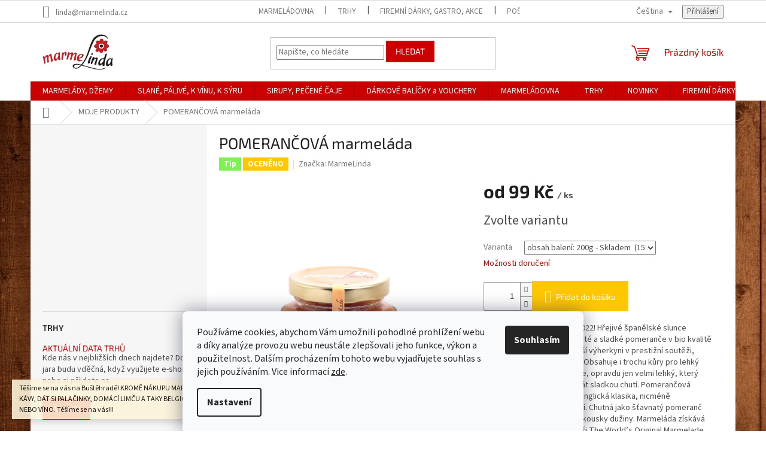

--- FILE ---
content_type: text/html; charset=utf-8
request_url: https://www.marmelinda.cz/pomerancova_marmelada/?parameterValueId=23
body_size: 27125
content:
<!doctype html><html lang="cs" dir="ltr" class="header-background-light external-fonts-loaded"><head><meta charset="utf-8" /><meta name="viewport" content="width=device-width,initial-scale=1" /><title>Marmelády, džemy, sirupy a slané delikatesy od Marmelindy.</title><link rel="preconnect" href="https://cdn.myshoptet.com" /><link rel="dns-prefetch" href="https://cdn.myshoptet.com" /><link rel="preload" href="https://cdn.myshoptet.com/prj/dist/master/cms/libs/jquery/jquery-1.11.3.min.js" as="script" /><link href="https://cdn.myshoptet.com/prj/dist/master/cms/templates/frontend_templates/shared/css/font-face/source-sans-3.css" rel="stylesheet"><link href="https://cdn.myshoptet.com/prj/dist/master/cms/templates/frontend_templates/shared/css/font-face/exo-2.css" rel="stylesheet"><link href="https://cdn.myshoptet.com/prj/dist/master/shop/dist/font-shoptet-11.css.62c94c7785ff2cea73b2.css" rel="stylesheet"><script>
dataLayer = [];
dataLayer.push({'shoptet' : {
    "pageId": 770,
    "pageType": "productDetail",
    "currency": "CZK",
    "currencyInfo": {
        "decimalSeparator": ",",
        "exchangeRate": 1,
        "priceDecimalPlaces": 0,
        "symbol": "K\u010d",
        "symbolLeft": 0,
        "thousandSeparator": " "
    },
    "language": "cs",
    "projectId": 274508,
    "product": {
        "id": 47,
        "guid": "2eb4f9db-2347-11e9-ac23-ac1f6b0076ec",
        "hasVariants": true,
        "codes": [
            {
                "code": "POM\/100"
            },
            {
                "code": "POM\/200"
            },
            {
                "code": "POM\/300"
            }
        ],
        "name": "POMERAN\u010cOV\u00c1 marmel\u00e1da",
        "appendix": "",
        "weight": 0,
        "manufacturer": "MarmeLinda",
        "manufacturerGuid": "1EF5332F19026D169669DA0BA3DED3EE",
        "currentCategory": "MOJE PRODUKTY",
        "currentCategoryGuid": "afc6ef52-6ccd-11e9-beb1-002590dad85e",
        "defaultCategory": "MOJE PRODUKTY",
        "defaultCategoryGuid": "afc6ef52-6ccd-11e9-beb1-002590dad85e",
        "currency": "CZK",
        "priceWithVatMin": 99,
        "priceWithVatMax": 179
    },
    "cartInfo": {
        "id": null,
        "freeShipping": false,
        "freeShippingFrom": 1550,
        "leftToFreeGift": {
            "formattedPrice": "0 K\u010d",
            "priceLeft": 0
        },
        "freeGift": false,
        "leftToFreeShipping": {
            "priceLeft": 1550,
            "dependOnRegion": 0,
            "formattedPrice": "1 550 K\u010d"
        },
        "discountCoupon": [],
        "getNoBillingShippingPrice": {
            "withoutVat": 0,
            "vat": 0,
            "withVat": 0
        },
        "cartItems": [],
        "taxMode": "ORDINARY"
    },
    "cart": [],
    "customer": {
        "priceRatio": 1,
        "priceListId": 1,
        "groupId": null,
        "registered": false,
        "mainAccount": false
    }
}});
dataLayer.push({'cookie_consent' : {
    "marketing": "denied",
    "analytics": "denied"
}});
document.addEventListener('DOMContentLoaded', function() {
    shoptet.consent.onAccept(function(agreements) {
        if (agreements.length == 0) {
            return;
        }
        dataLayer.push({
            'cookie_consent' : {
                'marketing' : (agreements.includes(shoptet.config.cookiesConsentOptPersonalisation)
                    ? 'granted' : 'denied'),
                'analytics': (agreements.includes(shoptet.config.cookiesConsentOptAnalytics)
                    ? 'granted' : 'denied')
            },
            'event': 'cookie_consent'
        });
    });
});
</script>

<!-- Google Tag Manager -->
<script>(function(w,d,s,l,i){w[l]=w[l]||[];w[l].push({'gtm.start':
new Date().getTime(),event:'gtm.js'});var f=d.getElementsByTagName(s)[0],
j=d.createElement(s),dl=l!='dataLayer'?'&l='+l:'';j.async=true;j.src=
'https://www.googletagmanager.com/gtm.js?id='+i+dl;f.parentNode.insertBefore(j,f);
})(window,document,'script','dataLayer','GTM-KHQ434C');</script>
<!-- End Google Tag Manager -->

<meta property="og:type" content="website"><meta property="og:site_name" content="marmelinda.cz"><meta property="og:url" content="https://www.marmelinda.cz/pomerancova_marmelada/?parameterValueId=23"><meta property="og:title" content="Marmelády, džemy, sirupy a slané delikatesy od Marmelindy."><meta name="author" content="marmelinda.cz"><meta name="web_author" content="Shoptet.cz"><meta name="dcterms.rightsHolder" content="www.marmelinda.cz"><meta name="robots" content="index,follow"><meta property="og:image" content="https://cdn.myshoptet.com/usr/www.marmelinda.cz/user/shop/big/47_pom-200.png?63441f21"><meta property="og:description" content="Ručně zpracované produkty dle vlastních receptů s minimem přidaného cukru. Bez chemických konzervantů."><meta name="description" content="Ručně zpracované produkty dle vlastních receptů s minimem přidaného cukru. Bez chemických konzervantů."><meta name="google-site-verification" content="IKx7kN9Euy9hgX0bXtbfab7Eh12AS_WJKV9UT-vhM2Y"><meta property="product:price:amount" content="99"><meta property="product:price:currency" content="CZK"><style>:root {--color-primary: #cb0000;--color-primary-h: 0;--color-primary-s: 100%;--color-primary-l: 40%;--color-primary-hover: #fe0000;--color-primary-hover-h: 0;--color-primary-hover-s: 100%;--color-primary-hover-l: 50%;--color-secondary: #ffc702;--color-secondary-h: 47;--color-secondary-s: 100%;--color-secondary-l: 50%;--color-secondary-hover: #f56b00;--color-secondary-hover-h: 26;--color-secondary-hover-s: 100%;--color-secondary-hover-l: 48%;--color-tertiary: #cb0000;--color-tertiary-h: 0;--color-tertiary-s: 100%;--color-tertiary-l: 40%;--color-tertiary-hover: #fe0000;--color-tertiary-hover-h: 0;--color-tertiary-hover-s: 100%;--color-tertiary-hover-l: 50%;--color-header-background: #ffffff;--template-font: "Source Sans 3";--template-headings-font: "Exo 2";--header-background-url: url("[data-uri]");--cookies-notice-background: #F8FAFB;--cookies-notice-color: #252525;--cookies-notice-button-hover: #27263f;--cookies-notice-link-hover: #3b3a5f;--templates-update-management-preview-mode-content: "Náhled aktualizací šablony je aktivní pro váš prohlížeč."}</style>
    
    <link href="https://cdn.myshoptet.com/prj/dist/master/shop/dist/main-11.less.5a24dcbbdabfd189c152.css" rel="stylesheet" />
                <link href="https://cdn.myshoptet.com/prj/dist/master/shop/dist/mobile-header-v1-11.less.1ee105d41b5f713c21aa.css" rel="stylesheet" />
    
    <script>var shoptet = shoptet || {};</script>
    <script src="https://cdn.myshoptet.com/prj/dist/master/shop/dist/main-3g-header.js.05f199e7fd2450312de2.js"></script>
<!-- User include --><!-- api 779(420) html code header -->
<script async charset="utf-8" src="//app.notifikuj.cz/js/notifikuj.min.js?id=9b26ff3c-c06c-429c-a254-09d93a690366"></script>
<!-- project html code header -->
<!-- Facebook Pixel Code -->
<script>
  !function(f,b,e,v,n,t,s)
  {if(f.fbq)return;n=f.fbq=function(){n.callMethod?
  n.callMethod.apply(n,arguments):n.queue.push(arguments)};
  if(!f._fbq)f._fbq=n;n.push=n;n.loaded=!0;n.version='2.0';
  n.queue=[];t=b.createElement(e);t.async=!0;
  t.src=v;s=b.getElementsByTagName(e)[0];
  s.parentNode.insertBefore(t,s)}(window, document,'script',
  'https://connect.facebook.net/en_US/fbevents.js');
  fbq('init', '2451490675162643');
  fbq('track', 'PageView');
</script>
<noscript><img height="1" width="1" style="display:none"
  src="https://www.facebook.com/tr?id=2451490675162643&ev=PageView&noscript=1"
/></noscript>
<!-- End Facebook Pixel Code -->

<meta name="facebook-domain-verification" content="9lsey68b11npdg7ipzcm4k1o91xlya" />
<meta name="google-site-verification" content="Kvhu3vpTgss95RE8OlbNz87EsI7FtKtKCFyZ1ziDuZk" />


<!-- /User include --><link rel="shortcut icon" href="/favicon.ico" type="image/x-icon" /><link rel="canonical" href="https://www.marmelinda.cz/pomerancova_marmelada/" /><link rel="alternate" hreflang="cs" href="https://www.marmelinda.cz/pomerancova_marmelada/" /><link rel="alternate" hreflang="en" href="https://www.marmelinda.cz/en/orange-marmalade/" /><link rel="alternate" hreflang="x-default" href="https://www.marmelinda.cz/pomerancova_marmelada/" /><style>/* custom background */@media (min-width: 992px) {body {background-position: left top;background-repeat: repeat !important;background-attachment: scroll;background-image: url('https://cdn.myshoptet.com/usr/www.marmelinda.cz/user/frontend_backgrounds/wood_1920.jpg');}}</style>    <!-- Global site tag (gtag.js) - Google Analytics -->
    <script async src="https://www.googletagmanager.com/gtag/js?id=G-XTB4FQWNES"></script>
    <script>
        
        window.dataLayer = window.dataLayer || [];
        function gtag(){dataLayer.push(arguments);}
        

                    console.debug('default consent data');

            gtag('consent', 'default', {"ad_storage":"denied","analytics_storage":"denied","ad_user_data":"denied","ad_personalization":"denied","wait_for_update":500});
            dataLayer.push({
                'event': 'default_consent'
            });
        
        gtag('js', new Date());

                gtag('config', 'UA-98972728-1', { 'groups': "UA" });
        
                gtag('config', 'G-XTB4FQWNES', {"groups":"GA4","send_page_view":false,"content_group":"productDetail","currency":"CZK","page_language":"cs"});
        
                gtag('config', 'AW-691306218');
        
        
        
        
        
                    gtag('event', 'page_view', {"send_to":"GA4","page_language":"cs","content_group":"productDetail","currency":"CZK"});
        
                gtag('set', 'currency', 'CZK');

        gtag('event', 'view_item', {
            "send_to": "UA",
            "items": [
                {
                    "id": "POM\/200",
                    "name": "POMERAN\u010cOV\u00c1 marmel\u00e1da",
                    "category": "MOJE PRODUKTY",
                                        "brand": "MarmeLinda",
                                                            "variant": "obsah balen\u00ed: 100g",
                                        "price": 99
                }
            ]
        });
        
        
        
        
        
                    gtag('event', 'view_item', {"send_to":"GA4","page_language":"cs","content_group":"productDetail","value":82,"currency":"CZK","items":[{"item_id":"POM\/200","item_name":"POMERAN\u010cOV\u00c1 marmel\u00e1da","item_brand":"MarmeLinda","item_category":"MOJE PRODUKTY","item_variant":"POM\/200~obsah balen\u00ed: 200g","price":131,"quantity":1,"index":0}]});
        
        
        
        
        
        
        
        document.addEventListener('DOMContentLoaded', function() {
            if (typeof shoptet.tracking !== 'undefined') {
                for (var id in shoptet.tracking.bannersList) {
                    gtag('event', 'view_promotion', {
                        "send_to": "UA",
                        "promotions": [
                            {
                                "id": shoptet.tracking.bannersList[id].id,
                                "name": shoptet.tracking.bannersList[id].name,
                                "position": shoptet.tracking.bannersList[id].position
                            }
                        ]
                    });
                }
            }

            shoptet.consent.onAccept(function(agreements) {
                if (agreements.length !== 0) {
                    console.debug('gtag consent accept');
                    var gtagConsentPayload =  {
                        'ad_storage': agreements.includes(shoptet.config.cookiesConsentOptPersonalisation)
                            ? 'granted' : 'denied',
                        'analytics_storage': agreements.includes(shoptet.config.cookiesConsentOptAnalytics)
                            ? 'granted' : 'denied',
                                                                                                'ad_user_data': agreements.includes(shoptet.config.cookiesConsentOptPersonalisation)
                            ? 'granted' : 'denied',
                        'ad_personalization': agreements.includes(shoptet.config.cookiesConsentOptPersonalisation)
                            ? 'granted' : 'denied',
                        };
                    console.debug('update consent data', gtagConsentPayload);
                    gtag('consent', 'update', gtagConsentPayload);
                    dataLayer.push(
                        { 'event': 'update_consent' }
                    );
                }
            });
        });
    </script>
</head><body class="desktop id-770 in-eshop template-11 type-product type-detail multiple-columns-body columns-mobile-2 columns-3 ums_forms_redesign--off ums_a11y_category_page--on ums_discussion_rating_forms--off ums_flags_display_unification--on ums_a11y_login--on mobile-header-version-1"><noscript>
    <style>
        #header {
            padding-top: 0;
            position: relative !important;
            top: 0;
        }
        .header-navigation {
            position: relative !important;
        }
        .overall-wrapper {
            margin: 0 !important;
        }
        body:not(.ready) {
            visibility: visible !important;
        }
    </style>
    <div class="no-javascript">
        <div class="no-javascript__title">Musíte změnit nastavení vašeho prohlížeče</div>
        <div class="no-javascript__text">Podívejte se na: <a href="https://www.google.com/support/bin/answer.py?answer=23852">Jak povolit JavaScript ve vašem prohlížeči</a>.</div>
        <div class="no-javascript__text">Pokud používáte software na blokování reklam, může být nutné povolit JavaScript z této stránky.</div>
        <div class="no-javascript__text">Děkujeme.</div>
    </div>
</noscript>

        <div id="fb-root"></div>
        <script>
            window.fbAsyncInit = function() {
                FB.init({
//                    appId            : 'your-app-id',
                    autoLogAppEvents : true,
                    xfbml            : true,
                    version          : 'v19.0'
                });
            };
        </script>
        <script async defer crossorigin="anonymous" src="https://connect.facebook.net/cs_CZ/sdk.js"></script>
<!-- Google Tag Manager (noscript) -->
<noscript><iframe src="https://www.googletagmanager.com/ns.html?id=GTM-KHQ434C"
height="0" width="0" style="display:none;visibility:hidden"></iframe></noscript>
<!-- End Google Tag Manager (noscript) -->

    <div class="siteCookies siteCookies--bottom siteCookies--light js-siteCookies" role="dialog" data-testid="cookiesPopup" data-nosnippet>
        <div class="siteCookies__form">
            <div class="siteCookies__content">
                <div class="siteCookies__text">
                    Používáme cookies, abychom Vám umožnili pohodlné prohlížení webu a díky analýze provozu webu neustále zlepšovali jeho funkce, výkon a použitelnost. Dalším procházením tohoto webu vyjadřujete souhlas s jejich používáním. Vice<em> </em>informací <a href="https://274508.myshoptet.com/podminky-ochrany-osobnich-udaju/" target="\">zde</a>.
                </div>
                <p class="siteCookies__links">
                    <button class="siteCookies__link js-cookies-settings" aria-label="Nastavení cookies" data-testid="cookiesSettings">Nastavení</button>
                </p>
            </div>
            <div class="siteCookies__buttonWrap">
                                <button class="siteCookies__button js-cookiesConsentSubmit" value="all" aria-label="Přijmout cookies" data-testid="buttonCookiesAccept">Souhlasím</button>
            </div>
        </div>
        <script>
            document.addEventListener("DOMContentLoaded", () => {
                const siteCookies = document.querySelector('.js-siteCookies');
                document.addEventListener("scroll", shoptet.common.throttle(() => {
                    const st = document.documentElement.scrollTop;
                    if (st > 1) {
                        siteCookies.classList.add('siteCookies--scrolled');
                    } else {
                        siteCookies.classList.remove('siteCookies--scrolled');
                    }
                }, 100));
            });
        </script>
    </div>
<a href="#content" class="skip-link sr-only">Přejít na obsah</a><div class="overall-wrapper"><div class="site-msg information"><div class="container"><div class="text">Těšíme se na vás na Buštěhradě!

KROMĚ NÁKUPU MARMOŠEK MŮŽETE POSEDĚT U KÁVY, DÁT SI PALAČINKY, DOMÁCÍ LIMČU A TAKY BELGICKÉ TOČENÉ I LAHVOVÉ PIVO NEBO VÍNO.

Těšíme se na vás!!!</div><div class="close js-close-information-msg"></div></div></div><div class="user-action"><div class="container">
    <div class="user-action-in">
                    <div id="login" class="user-action-login popup-widget login-widget" role="dialog" aria-labelledby="loginHeading">
        <div class="popup-widget-inner">
                            <h2 id="loginHeading">Přihlášení k vašemu účtu</h2><div id="customerLogin"><form action="/action/Customer/Login/" method="post" id="formLoginIncluded" class="csrf-enabled formLogin" data-testid="formLogin"><input type="hidden" name="referer" value="" /><div class="form-group"><div class="input-wrapper email js-validated-element-wrapper no-label"><input type="email" name="email" class="form-control" autofocus placeholder="E-mailová adresa (např. jan@novak.cz)" data-testid="inputEmail" autocomplete="email" required /></div></div><div class="form-group"><div class="input-wrapper password js-validated-element-wrapper no-label"><input type="password" name="password" class="form-control" placeholder="Heslo" data-testid="inputPassword" autocomplete="current-password" required /><span class="no-display">Nemůžete vyplnit toto pole</span><input type="text" name="surname" value="" class="no-display" /></div></div><div class="form-group"><div class="login-wrapper"><button type="submit" class="btn btn-secondary btn-text btn-login" data-testid="buttonSubmit">Přihlásit se</button><div class="password-helper"><a href="/registrace/" data-testid="signup" rel="nofollow">Nová registrace</a><a href="/klient/zapomenute-heslo/" rel="nofollow">Zapomenuté heslo</a></div></div></div></form>
</div>                    </div>
    </div>

                            <div id="cart-widget" class="user-action-cart popup-widget cart-widget loader-wrapper" data-testid="popupCartWidget" role="dialog" aria-hidden="true">
    <div class="popup-widget-inner cart-widget-inner place-cart-here">
        <div class="loader-overlay">
            <div class="loader"></div>
        </div>
    </div>

    <div class="cart-widget-button">
        <a href="/kosik/" class="btn btn-conversion" id="continue-order-button" rel="nofollow" data-testid="buttonNextStep">Pokračovat do košíku</a>
    </div>
</div>
            </div>
</div>
</div><div class="top-navigation-bar" data-testid="topNavigationBar">

    <div class="container">

        <div class="top-navigation-contacts">
            <strong>Zákaznická podpora:</strong><a href="mailto:linda@marmelinda.cz" class="project-email" data-testid="contactboxEmail"><span>linda@marmelinda.cz</span></a>        </div>

                            <div class="top-navigation-menu">
                <div class="top-navigation-menu-trigger"></div>
                <ul class="top-navigation-bar-menu">
                                            <li class="top-navigation-menu-item-29">
                            <a href="/kontakty/" target="blank">MARMELÁDOVNA</a>
                        </li>
                                            <li class="top-navigation-menu-item-898">
                            <a href="/trhy/" target="blank">TRHY</a>
                        </li>
                                            <li class="top-navigation-menu-item-877">
                            <a href="/pro-firmy/" target="blank">FIREMNÍ DÁRKY, GASTRO, AKCE</a>
                        </li>
                                            <li class="top-navigation-menu-item-871">
                            <a href="/postovne-balne-a-obaly/" target="blank">POŠTOVNÉ, BALNÉ A OBALY</a>
                        </li>
                                            <li class="top-navigation-menu-item-39">
                            <a href="/obchodni-podminky/" target="blank">OBCHODNÍ PODMÍNKY</a>
                        </li>
                                            <li class="top-navigation-menu-item-933">
                            <a href="/gdpr/">GDPR</a>
                        </li>
                                    </ul>
                <ul class="top-navigation-bar-menu-helper"></ul>
            </div>
        
        <div class="top-navigation-tools top-navigation-tools--language">
            <div class="responsive-tools">
                <a href="#" class="toggle-window" data-target="search" aria-label="Hledat" data-testid="linkSearchIcon"></a>
                                                            <a href="#" class="toggle-window" data-target="login"></a>
                                                    <a href="#" class="toggle-window" data-target="navigation" aria-label="Menu" data-testid="hamburgerMenu"></a>
            </div>
                <div class="languagesMenu">
        <button id="topNavigationDropdown" class="languagesMenu__flags" type="button" data-toggle="dropdown" aria-haspopup="true" aria-expanded="false">
            <svg aria-hidden="true" style="position: absolute; width: 0; height: 0; overflow: hidden;" version="1.1" xmlns="http://www.w3.org/2000/svg" xmlns:xlink="http://www.w3.org/1999/xlink"><defs><symbol id="shp-flag-CZ" viewBox="0 0 32 32"><title>CZ</title><path fill="#0052b4" style="fill: var(--color20, #0052b4)" d="M0 5.334h32v21.333h-32v-21.333z"></path><path fill="#d80027" style="fill: var(--color19, #d80027)" d="M32 16v10.666h-32l13.449-10.666z"></path><path fill="#f0f0f0" style="fill: var(--color21, #f0f0f0)" d="M32 5.334v10.666h-18.551l-13.449-10.666z"></path></symbol><symbol id="shp-flag-GB" viewBox="0 0 32 32"><title>GB</title><path fill="#f0f0f0" style="fill: var(--color21, #f0f0f0)" d="M0 5.333h32v21.334h-32v-21.334z"></path><path fill="#d80027" style="fill: var(--color19, #d80027)" d="M18 5.333h-4v8.667h-14v4h14v8.667h4v-8.667h14v-4h-14z"></path><path fill="#0052b4" style="fill: var(--color20, #0052b4)" d="M24.612 19.71l7.388 4.105v-4.105z"></path><path fill="#0052b4" style="fill: var(--color20, #0052b4)" d="M19.478 19.71l12.522 6.957v-1.967l-8.981-4.989z"></path><path fill="#0052b4" style="fill: var(--color20, #0052b4)" d="M28.665 26.666l-9.186-5.104v5.104z"></path><path fill="#f0f0f0" style="fill: var(--color21, #f0f0f0)" d="M19.478 19.71l12.522 6.957v-1.967l-8.981-4.989z"></path><path fill="#d80027" style="fill: var(--color19, #d80027)" d="M19.478 19.71l12.522 6.957v-1.967l-8.981-4.989z"></path><path fill="#0052b4" style="fill: var(--color20, #0052b4)" d="M5.646 19.71l-5.646 3.137v-3.137z"></path><path fill="#0052b4" style="fill: var(--color20, #0052b4)" d="M12.522 20.594v6.072h-10.929z"></path><path fill="#d80027" style="fill: var(--color19, #d80027)" d="M8.981 19.71l-8.981 4.989v1.967l12.522-6.957z"></path><path fill="#0052b4" style="fill: var(--color20, #0052b4)" d="M7.388 12.29l-7.388-4.105v4.105z"></path><path fill="#0052b4" style="fill: var(--color20, #0052b4)" d="M12.522 12.29l-12.522-6.957v1.967l8.981 4.989z"></path><path fill="#0052b4" style="fill: var(--color20, #0052b4)" d="M3.335 5.333l9.186 5.104v-5.104z"></path><path fill="#f0f0f0" style="fill: var(--color21, #f0f0f0)" d="M12.522 12.29l-12.522-6.957v1.967l8.981 4.989z"></path><path fill="#d80027" style="fill: var(--color19, #d80027)" d="M12.522 12.29l-12.522-6.957v1.967l8.981 4.989z"></path><path fill="#0052b4" style="fill: var(--color20, #0052b4)" d="M26.354 12.29l5.646-3.137v3.137z"></path><path fill="#0052b4" style="fill: var(--color20, #0052b4)" d="M19.478 11.405v-6.072h10.929z"></path><path fill="#d80027" style="fill: var(--color19, #d80027)" d="M23.019 12.29l8.981-4.989v-1.967l-12.522 6.957z"></path></symbol></defs></svg>
            <svg class="shp-flag shp-flag-CZ">
                <use xlink:href="#shp-flag-CZ"></use>
            </svg>
            <span class="caret"></span>
        </button>
        <div class="languagesMenu__content" aria-labelledby="topNavigationDropdown">
                                        <div class="languagesMenu__box toggle-window js-languagesMenu__box" data-hover="true" data-target="language">
                    <div class="languagesMenu__header languagesMenu__header--name">Jazyk</div>
                    <div class="languagesMenu__header languagesMenu__header--actual" data-toggle="dropdown">
                                                                                    
                                    Čeština
                                
                                                                                                                                <span class="caret"></span>
                    </div>
                    <ul class="languagesMenu__list languagesMenu__list--language">
                                                    <li>
                                <a href="/action/Language/changeLanguage/?language=cs" rel="nofollow" class="languagesMenu__list__link">
                                    <svg class="shp-flag shp-flag-CZ">
                                        <use xlink:href="#shp-flag-CZ"></use>
                                    </svg>
                                    <span class="languagesMenu__list__name languagesMenu__list__name--actual">Čeština</span>
                                </a>
                            </li>
                                                    <li>
                                <a href="/action/Language/changeLanguage/?language=en" rel="nofollow" class="languagesMenu__list__link">
                                    <svg class="shp-flag shp-flag-GB">
                                        <use xlink:href="#shp-flag-GB"></use>
                                    </svg>
                                    <span class="languagesMenu__list__name">English</span>
                                </a>
                            </li>
                                            </ul>
                </div>
                    </div>
    </div>
            <button class="top-nav-button top-nav-button-login toggle-window" type="button" data-target="login" aria-haspopup="dialog" aria-controls="login" aria-expanded="false" data-testid="signin"><span>Přihlášení</span></button>        </div>

    </div>

</div>
<header id="header"><div class="container navigation-wrapper">
    <div class="header-top">
        <div class="site-name-wrapper">
            <div class="site-name"><a href="/" data-testid="linkWebsiteLogo"><img src="https://cdn.myshoptet.com/usr/www.marmelinda.cz/user/logos/logo_na_web-3.png" alt="marmelinda.cz" fetchpriority="low" /></a></div>        </div>
        <div class="search" itemscope itemtype="https://schema.org/WebSite">
            <meta itemprop="headline" content="MOJE PRODUKTY"/><meta itemprop="url" content="https://www.marmelinda.cz"/><meta itemprop="text" content="Ručně zpracované produkty dle vlastních receptů s minimem přidaného cukru. Bez chemických konzervantů."/>            <form action="/action/ProductSearch/prepareString/" method="post"
    id="formSearchForm" class="search-form compact-form js-search-main"
    itemprop="potentialAction" itemscope itemtype="https://schema.org/SearchAction" data-testid="searchForm">
    <fieldset>
        <meta itemprop="target"
            content="https://www.marmelinda.cz/vyhledavani/?string={string}"/>
        <input type="hidden" name="language" value="cs"/>
        
            
<input
    type="search"
    name="string"
        class="query-input form-control search-input js-search-input"
    placeholder="Napište, co hledáte"
    autocomplete="off"
    required
    itemprop="query-input"
    aria-label="Vyhledávání"
    data-testid="searchInput"
>
            <button type="submit" class="btn btn-default" data-testid="searchBtn">Hledat</button>
        
    </fieldset>
</form>
        </div>
        <div class="navigation-buttons">
                
    <a href="/kosik/" class="btn btn-icon toggle-window cart-count" data-target="cart" data-hover="true" data-redirect="true" data-testid="headerCart" rel="nofollow" aria-haspopup="dialog" aria-expanded="false" aria-controls="cart-widget">
        
                <span class="sr-only">Nákupní košík</span>
        
            <span class="cart-price visible-lg-inline-block" data-testid="headerCartPrice">
                                    Prázdný košík                            </span>
        
    
            </a>
        </div>
    </div>
    <nav id="navigation" aria-label="Hlavní menu" data-collapsible="true"><div class="navigation-in menu"><ul class="menu-level-1" role="menubar" data-testid="headerMenuItems"><li class="menu-item-865 ext" role="none"><a href="/marmelady_a_dzemy/" data-testid="headerMenuItem" role="menuitem" aria-haspopup="true" aria-expanded="false"><b>MARMELÁDY, DŽEMY</b><span class="submenu-arrow"></span></a><ul class="menu-level-2" aria-label="MARMELÁDY, DŽEMY" tabindex="-1" role="menu"><li class="menu-item-785" role="none"><a href="/dzemy/" class="menu-image" data-testid="headerMenuItem" tabindex="-1" aria-hidden="true"><img src="data:image/svg+xml,%3Csvg%20width%3D%22140%22%20height%3D%22100%22%20xmlns%3D%22http%3A%2F%2Fwww.w3.org%2F2000%2Fsvg%22%3E%3C%2Fsvg%3E" alt="" aria-hidden="true" width="140" height="100"  data-src="https://cdn.myshoptet.com/usr/www.marmelinda.cz/user/categories/thumb/jah.jpg" fetchpriority="low" /></a><div><a href="/dzemy/" data-testid="headerMenuItem" role="menuitem"><span>DŽEMY BEZ PŘÍCHUTĚ</span></a>
                        </div></li><li class="menu-item-821" role="none"><a href="/ochucene_dzemy/" class="menu-image" data-testid="headerMenuItem" tabindex="-1" aria-hidden="true"><img src="data:image/svg+xml,%3Csvg%20width%3D%22140%22%20height%3D%22100%22%20xmlns%3D%22http%3A%2F%2Fwww.w3.org%2F2000%2Fsvg%22%3E%3C%2Fsvg%3E" alt="" aria-hidden="true" width="140" height="100"  data-src="https://cdn.myshoptet.com/usr/www.marmelinda.cz/user/categories/thumb/hrvm.jpg" fetchpriority="low" /></a><div><a href="/ochucene_dzemy/" data-testid="headerMenuItem" role="menuitem"><span>OCHUCENÉ DŽEMY</span></a>
                        </div></li><li class="menu-item-788" role="none"><a href="/marmelady/" class="menu-image" data-testid="headerMenuItem" tabindex="-1" aria-hidden="true"><img src="data:image/svg+xml,%3Csvg%20width%3D%22140%22%20height%3D%22100%22%20xmlns%3D%22http%3A%2F%2Fwww.w3.org%2F2000%2Fsvg%22%3E%3C%2Fsvg%3E" alt="" aria-hidden="true" width="140" height="100"  data-src="https://cdn.myshoptet.com/usr/www.marmelinda.cz/user/categories/thumb/pmmmm.jpg" fetchpriority="low" /></a><div><a href="/marmelady/" data-testid="headerMenuItem" role="menuitem"><span>CITRUSY A EXOTIKA</span></a>
                        </div></li></ul></li>
<li class="menu-item-782" role="none"><a href="/slane/" data-testid="headerMenuItem" role="menuitem" aria-expanded="false"><b>SLANÉ, PÁLIVÉ, K VÍNU, K SÝRU</b></a></li>
<li class="menu-item-779 ext" role="none"><a href="/sirupy/" data-testid="headerMenuItem" role="menuitem" aria-haspopup="true" aria-expanded="false"><b>SIRUPY, PEČENÉ ČAJE</b><span class="submenu-arrow"></span></a><ul class="menu-level-2" aria-label="SIRUPY, PEČENÉ ČAJE" tabindex="-1" role="menu"><li class="menu-item-803" role="none"><a href="/ovocne-sirupy/" class="menu-image" data-testid="headerMenuItem" tabindex="-1" aria-hidden="true"><img src="data:image/svg+xml,%3Csvg%20width%3D%22140%22%20height%3D%22100%22%20xmlns%3D%22http%3A%2F%2Fwww.w3.org%2F2000%2Fsvg%22%3E%3C%2Fsvg%3E" alt="" aria-hidden="true" width="140" height="100"  data-src="https://cdn.myshoptet.com/usr/www.marmelinda.cz/user/categories/thumb/ryb__zym.jpg" fetchpriority="low" /></a><div><a href="/ovocne-sirupy/" data-testid="headerMenuItem" role="menuitem"><span>OVOCNÉ SIRUPY</span></a>
                        </div></li><li class="menu-item-800" role="none"><a href="/bylinne-sirupy/" class="menu-image" data-testid="headerMenuItem" tabindex="-1" aria-hidden="true"><img src="data:image/svg+xml,%3Csvg%20width%3D%22140%22%20height%3D%22100%22%20xmlns%3D%22http%3A%2F%2Fwww.w3.org%2F2000%2Fsvg%22%3E%3C%2Fsvg%3E" alt="" aria-hidden="true" width="140" height="100"  data-src="https://cdn.myshoptet.com/usr/www.marmelinda.cz/user/categories/thumb/bez.jpg" fetchpriority="low" /></a><div><a href="/bylinne-sirupy/" data-testid="headerMenuItem" role="menuitem"><span>BYLINNÉ SIRUPY</span></a>
                        </div></li><li class="menu-item-936" role="none"><a href="/pecene-caje/" class="menu-image" data-testid="headerMenuItem" tabindex="-1" aria-hidden="true"><img src="data:image/svg+xml,%3Csvg%20width%3D%22140%22%20height%3D%22100%22%20xmlns%3D%22http%3A%2F%2Fwww.w3.org%2F2000%2Fsvg%22%3E%3C%2Fsvg%3E" alt="" aria-hidden="true" width="140" height="100"  data-src="https://cdn.myshoptet.com/usr/www.marmelinda.cz/user/categories/thumb/20231011_204407.jpg" fetchpriority="low" /></a><div><a href="/pecene-caje/" data-testid="headerMenuItem" role="menuitem"><span>PEČENÉ ČAJE</span></a>
                        </div></li><li class="menu-item-863" role="none"><a href="/pektin/" class="menu-image" data-testid="headerMenuItem" tabindex="-1" aria-hidden="true"><img src="data:image/svg+xml,%3Csvg%20width%3D%22140%22%20height%3D%22100%22%20xmlns%3D%22http%3A%2F%2Fwww.w3.org%2F2000%2Fsvg%22%3E%3C%2Fsvg%3E" alt="" aria-hidden="true" width="140" height="100"  data-src="https://cdn.myshoptet.com/prj/dist/master/cms/templates/frontend_templates/00/img/folder.svg" fetchpriority="low" /></a><div><a href="/pektin/" data-testid="headerMenuItem" role="menuitem"><span>PEKTIN a CITRÓNOVÁ KŮRA</span></a>
                        </div></li></ul></li>
<li class="menu-item-842 ext" role="none"><a href="/darkove-baleni/" data-testid="headerMenuItem" role="menuitem" aria-haspopup="true" aria-expanded="false"><b>DÁRKOVÉ BALÍČKY a VOUCHERY</b><span class="submenu-arrow"></span></a><ul class="menu-level-2" aria-label="DÁRKOVÉ BALÍČKY a VOUCHERY" tabindex="-1" role="menu"><li class="menu-item-941" role="none"><a href="/firemni-darky/" class="menu-image" data-testid="headerMenuItem" tabindex="-1" aria-hidden="true"><img src="data:image/svg+xml,%3Csvg%20width%3D%22140%22%20height%3D%22100%22%20xmlns%3D%22http%3A%2F%2Fwww.w3.org%2F2000%2Fsvg%22%3E%3C%2Fsvg%3E" alt="" aria-hidden="true" width="140" height="100"  data-src="https://cdn.myshoptet.com/usr/www.marmelinda.cz/user/categories/thumb/mail_design_small.jpg" fetchpriority="low" /></a><div><a href="/firemni-darky/" data-testid="headerMenuItem" role="menuitem"><span>FIREMNÍ DÁRKY</span></a>
                        </div></li><li class="menu-item-916" role="none"><a href="/darkove-sety/" class="menu-image" data-testid="headerMenuItem" tabindex="-1" aria-hidden="true"><img src="data:image/svg+xml,%3Csvg%20width%3D%22140%22%20height%3D%22100%22%20xmlns%3D%22http%3A%2F%2Fwww.w3.org%2F2000%2Fsvg%22%3E%3C%2Fsvg%3E" alt="" aria-hidden="true" width="140" height="100"  data-src="https://cdn.myshoptet.com/usr/www.marmelinda.cz/user/categories/thumb/obd__ln__kov___krabi__ka_m.jpg" fetchpriority="low" /></a><div><a href="/darkove-sety/" data-testid="headerMenuItem" role="menuitem"><span>DÁRKOVÉ BALÍČKY</span></a>
                        </div></li><li class="menu-item-922" role="none"><a href="/darkove-baleni-s-vlastnim-vyberem-obsahu/" class="menu-image" data-testid="headerMenuItem" tabindex="-1" aria-hidden="true"><img src="data:image/svg+xml,%3Csvg%20width%3D%22140%22%20height%3D%22100%22%20xmlns%3D%22http%3A%2F%2Fwww.w3.org%2F2000%2Fsvg%22%3E%3C%2Fsvg%3E" alt="" aria-hidden="true" width="140" height="100"  data-src="https://cdn.myshoptet.com/usr/www.marmelinda.cz/user/categories/thumb/pb120042.jpg" fetchpriority="low" /></a><div><a href="/darkove-baleni-s-vlastnim-vyberem-obsahu/" data-testid="headerMenuItem" role="menuitem"><span>DÁRKOVÉ BALÍČKY S VLASTNÍM VÝBĚREM OBSAHU</span></a>
                        </div></li><li class="menu-item-925" role="none"><a href="/darkove-poukazy/" class="menu-image" data-testid="headerMenuItem" tabindex="-1" aria-hidden="true"><img src="data:image/svg+xml,%3Csvg%20width%3D%22140%22%20height%3D%22100%22%20xmlns%3D%22http%3A%2F%2Fwww.w3.org%2F2000%2Fsvg%22%3E%3C%2Fsvg%3E" alt="" aria-hidden="true" width="140" height="100"  data-src="https://cdn.myshoptet.com/usr/www.marmelinda.cz/user/categories/thumb/darkovy_poukaz_100.jpg" fetchpriority="low" /></a><div><a href="/darkove-poukazy/" data-testid="headerMenuItem" role="menuitem"><span>DÁRKOVÉ POUKAZY</span></a>
                        </div></li></ul></li>
<li class="menu-item-29" role="none"><a href="/kontakty/" data-testid="headerMenuItem" role="menuitem" aria-expanded="false"><b>MARMELÁDOVNA</b></a></li>
<li class="menu-item-898" role="none"><a href="/trhy/" target="blank" data-testid="headerMenuItem" role="menuitem" aria-expanded="false"><b>TRHY</b></a></li>
<li class="menu-item-682" role="none"><a href="/aktuality/" data-testid="headerMenuItem" role="menuitem" aria-expanded="false"><b>NOVINKY</b></a></li>
<li class="menu-item-877 ext" role="none"><a href="/pro-firmy/" data-testid="headerMenuItem" role="menuitem" aria-haspopup="true" aria-expanded="false"><b>FIREMNÍ DÁRKY, GASTRO, AKCE</b><span class="submenu-arrow"></span></a><ul class="menu-level-2" aria-label="FIREMNÍ DÁRKY, GASTRO, AKCE" tabindex="-1" role="menu"><li class="" role="none"><a href="/pro-firmy/reference/" class="menu-image" data-testid="headerMenuItem" tabindex="-1" aria-hidden="true"><img src="data:image/svg+xml,%3Csvg%20width%3D%22140%22%20height%3D%22100%22%20xmlns%3D%22http%3A%2F%2Fwww.w3.org%2F2000%2Fsvg%22%3E%3C%2Fsvg%3E" alt="" aria-hidden="true" width="140" height="100"  data-src="https://cdn.myshoptet.com/usr/www.marmelinda.cz/user/articles/images/8i8bwfbn.png" fetchpriority="low" /></a><div><a href="/pro-firmy/reference/" data-testid="headerMenuItem" role="menuitem"><span>Dárky a reference</span></a>
                        </div></li><li class="" role="none"><a href="/pro-firmy/gastro/" class="menu-image" data-testid="headerMenuItem" tabindex="-1" aria-hidden="true"><img src="data:image/svg+xml,%3Csvg%20width%3D%22140%22%20height%3D%22100%22%20xmlns%3D%22http%3A%2F%2Fwww.w3.org%2F2000%2Fsvg%22%3E%3C%2Fsvg%3E" alt="" aria-hidden="true" width="140" height="100"  data-src="https://cdn.myshoptet.com/usr/www.marmelinda.cz/user/articles/images/trr.jpg" fetchpriority="low" /></a><div><a href="/pro-firmy/gastro/" data-testid="headerMenuItem" role="menuitem"><span>Gastro</span></a>
                        </div></li><li class="" role="none"><a href="/pro-firmy/mesta--trhy-a-moderovani/" class="menu-image" data-testid="headerMenuItem" tabindex="-1" aria-hidden="true"><img src="data:image/svg+xml,%3Csvg%20width%3D%22140%22%20height%3D%22100%22%20xmlns%3D%22http%3A%2F%2Fwww.w3.org%2F2000%2Fsvg%22%3E%3C%2Fsvg%3E" alt="" aria-hidden="true" width="140" height="100"  data-src="https://cdn.myshoptet.com/usr/www.marmelinda.cz/user/articles/images/kadan_1.jpg" fetchpriority="low" /></a><div><a href="/pro-firmy/mesta--trhy-a-moderovani/" data-testid="headerMenuItem" role="menuitem"><span>Města, trhy a moderování</span></a>
                        </div></li></ul></li>
<li class="menu-item-880" role="none"><a href="/oceneni/" data-testid="headerMenuItem" role="menuitem" aria-expanded="false"><b>OCENĚNÍ</b></a></li>
<li class="menu-item-904" role="none"><a href="/o-mne/" data-testid="headerMenuItem" role="menuitem" aria-expanded="false"><b>O mně</b></a></li>
<li class="menu-item-883" role="none"><a href="/blog/" data-testid="headerMenuItem" role="menuitem" aria-expanded="false"><b>Píšu pro vás</b></a></li>
<li class="appended-category menu-item-770 ext" role="none"><a href="/eshop/"><b>MOJE PRODUKTY</b><span class="submenu-arrow" role="menuitem"></span></a><ul class="menu-level-2 menu-level-2-appended" role="menu"><li class="menu-item-865" role="none"><a href="/marmelady_a_dzemy/" data-testid="headerMenuItem" role="menuitem"><span>MARMELÁDY, DŽEMY</span></a></li><li class="menu-item-782" role="none"><a href="/slane/" data-testid="headerMenuItem" role="menuitem"><span>SLANÉ, PÁLIVÉ, K VÍNU, K SÝRU</span></a></li><li class="menu-item-779" role="none"><a href="/sirupy/" data-testid="headerMenuItem" role="menuitem"><span>SIRUPY, PEČENÉ ČAJE</span></a></li><li class="menu-item-842" role="none"><a href="/darkove-baleni/" data-testid="headerMenuItem" role="menuitem"><span>DÁRKOVÉ BALÍČKY a VOUCHERY</span></a></li></ul></li></ul>
    <ul class="navigationActions" role="menu">
                    <li class="ext" role="none">
                <a href="#">
                    </span>
                        <span class="navigationActions__flagWrapper">
                            <span>Jazyk</span>
                            <svg class="shp-flag shp-flag-CZ">
                                <use xlink:href="#shp-flag-CZ"></use>
                            </svg>
                        </span>
                                        <span class="submenu-arrow"></span>
                </a>
                <ul class="navigationActions__submenu menu-level-2" role="menu">
                    <li role="none">
                                                                            <ul role="menu">
                                                                    <li class="navigationActions__submenu__item  navigationActions__submenu__item--active" role="none">
                                        <a href="/action/Language/changeLanguage/?language=cs" class="navigationActions__link--flag" rel="nofollow" role="menuitem">
                                            <span class="navigationActions__flagWrapper">
                                                <svg class="shp-flag shp-flag-CZ navigationActions__flag navigationActions__flag-left">
                                                    <use xlink:href="#shp-flag-CZ"></use>
                                                </svg>
                                                <span>Čeština</span>
                                            </span>
                                        </a>
                                    </li>
                                                                    <li class="navigationActions__submenu__item" role="none">
                                        <a href="/action/Language/changeLanguage/?language=en" class="navigationActions__link--flag" rel="nofollow" role="menuitem">
                                            <span class="navigationActions__flagWrapper">
                                                <svg class="shp-flag shp-flag-GB navigationActions__flag navigationActions__flag-left">
                                                    <use xlink:href="#shp-flag-GB"></use>
                                                </svg>
                                                <span>English</span>
                                            </span>
                                        </a>
                                    </li>
                                                            </ul>
                                            </li>
                </ul>
            </li>
                            <li role="none">
                                    <a href="/login/?backTo=%2Fpomerancova_marmelada%2F%3FparameterValueId%3D23" rel="nofollow" data-testid="signin" role="menuitem"><span>Přihlášení</span></a>
                            </li>
                        </ul>
</div><span class="navigation-close"></span></nav><div class="menu-helper" data-testid="hamburgerMenu"><span>Více</span></div>
</div></header><!-- / header -->


                    <div class="container breadcrumbs-wrapper">
            <div class="breadcrumbs navigation-home-icon-wrapper" itemscope itemtype="https://schema.org/BreadcrumbList">
                                                                            <span id="navigation-first" data-basetitle="marmelinda.cz" itemprop="itemListElement" itemscope itemtype="https://schema.org/ListItem">
                <a href="/" itemprop="item" class="navigation-home-icon"><span class="sr-only" itemprop="name">Domů</span></a>
                <span class="navigation-bullet">/</span>
                <meta itemprop="position" content="1" />
            </span>
                                <span id="navigation-1" itemprop="itemListElement" itemscope itemtype="https://schema.org/ListItem">
                <a href="/eshop/" itemprop="item" data-testid="breadcrumbsSecondLevel"><span itemprop="name">MOJE PRODUKTY</span></a>
                <span class="navigation-bullet">/</span>
                <meta itemprop="position" content="2" />
            </span>
                                            <span id="navigation-2" itemprop="itemListElement" itemscope itemtype="https://schema.org/ListItem" data-testid="breadcrumbsLastLevel">
                <meta itemprop="item" content="https://www.marmelinda.cz/pomerancova_marmelada/?parameterValueId=23" />
                <meta itemprop="position" content="3" />
                <span itemprop="name" data-title="POMERANČOVÁ marmeláda">POMERANČOVÁ marmeláda <span class="appendix"></span></span>
            </span>
            </div>
        </div>
    
<div id="content-wrapper" class="container content-wrapper">
    
    <div class="content-wrapper-in">
                                                <aside class="sidebar sidebar-left"  data-testid="sidebarMenu">
                                                                                                <div class="sidebar-inner">
                                                                    <div class="banner"><div class="banner-wrapper banner3"><a href="https://marmelinda.cz/oceneni/" data-ec-promo-id="13" target="_blank" class="extended-empty" ><img data-src="https://cdn.myshoptet.com/usr/www.marmelinda.cz/user/banners/gt_producer_marmelinda.jpg?6094514d" src="data:image/svg+xml,%3Csvg%20width%3D%22315%22%20height%3D%22314%22%20xmlns%3D%22http%3A%2F%2Fwww.w3.org%2F2000%2Fsvg%22%3E%3C%2Fsvg%3E" fetchpriority="low" alt="Great Taste Producer MarmeLinda" width="315" height="314" /><span class="extended-banner-texts"></span></a></div></div>
                                                                                                            <div class="box box-bg-variant box-sm box-section5">
                            
        <h4><span>Trhy</span></h4>
                    <div class="news-item-widget">
                                <h5 class="with-short-description">
                <a href="/trhy/aktualni_trhy/" target="_blank">AKTUÁLNÍ DATA TRHŮ</a></h5>
                                                    <div>
                        <p>Kde nás v nejbližších dnech najdete?
Do jara budu vděčná, když využijete e-shop nebo si přijdete na...</p>
                    </div>
                            </div>
                            <a class="btn btn-default" href="/trhy/">Archiv</a>
            

                    </div>
                                                                                                                                                            <div class="box box-bg-default box-sm box-section1">
                            
        <h4><span>Novinky nejen z hrnce</span></h4>
                    <div class="news-item-widget">
                                <h5 class="with-short-description">
                <a href="/aktuality/byl-u-mne-blanicky-krajanek-petr-brozik/" target="_blank">Byl u mne blanický krajánek Petr Brožík</a></h5>
                                    <time datetime="2025-12-19">
                        19.12.2025
                    </time>
                                                    <div>
                        <p>Blanický krajánek Petr Brožík v Buštěhradu – Marme...</p>
                    </div>
                            </div>
                    <div class="news-item-widget">
                                <h5 class="with-short-description">
                <a href="/aktuality/bude-mne-chtit-sejk/" target="_blank">Bude mne chtít šejk?</a></h5>
                                    <time datetime="2025-05-27">
                        27.5.2025
                    </time>
                                                    <div>
                        <p>Bude mne chtít šejk?&nbsp;
Nebo nákupčí hotelu? A...</p>
                    </div>
                            </div>
                            <a class="btn btn-default" href="/aktuality/">Archiv</a>
            

                    </div>
                                                                                                                                <div class="box box-bg-variant box-sm box-articles">            <h4><span>CO VÁS MŮŽE ZAJÍMAT</span></h4>
    <ul>
                    <li><a href="/kontakty/" target="blank">MARMELÁDOVNA</a></li>
                    <li><a href="/trhy/" target="blank">TRHY</a></li>
                    <li><a href="/pro-firmy/" target="blank">FIREMNÍ DÁRKY, GASTRO, AKCE</a></li>
                    <li><a href="/postovne-balne-a-obaly/" target="blank">POŠTOVNÉ, BALNÉ A OBALY</a></li>
                    <li><a href="/obchodni-podminky/" target="blank">OBCHODNÍ PODMÍNKY</a></li>
                    <li><a href="/gdpr/">GDPR</a></li>
            </ul>
</div>
                                                                        <div class="banner"><div class="banner-wrapper banner11"><a href="https://www.youtube.com/watch?v=DYE1mG3dz1g" data-ec-promo-id="195" target="_blank" ><img data-src="https://cdn.myshoptet.com/usr/www.marmelinda.cz/user/banners/2110-visa-l1010986-preview.jpg?620064be" src="data:image/svg+xml,%3Csvg%20width%3D%222000%22%20height%3D%221500%22%20xmlns%3D%22http%3A%2F%2Fwww.w3.org%2F2000%2Fsvg%22%3E%3C%2Fsvg%3E" fetchpriority="low" alt="MarmeLinda made by VISA" width="2000" height="1500" /><span class="extended-banner-texts"><span class="extended-banner-text">MarmeLinda - made by VISA</span></span></a></div></div>
                                                                                                            <div class="box box-bg-default box-sm box-section6">
                            
        <h4><span>O mně</span></h4>
                    <div class="news-item-widget">
                                <h5 class="with-short-description">
                <a href="https://www.youtube.com/watch?v=stXk9-3QgyU">ČESKÝ GOODWILL - CNN Prima NEWS</a></h5>
                                                    <div>
                        <p>Oficiální reportáž z vyhlašování cen Český Goodwill 2024 na CNN Prima NEWS
...</p>
                    </div>
                            </div>
                    <div class="news-item-widget">
                                <h5 class="with-short-description">
                <a href="/oceneni/moneta-zivnostnik-roku-2022-hlavniho-mesta-praha/">MONETA Živnostník roku 2022 Hlavního města Praha</a></h5>
                                                    <div>
                        <p>„Paní Kamarádová si zaslouží být oceněna jak za poutavou a inspirativní cestu podnikáním, tak zároveň i za zaujetí a chuť hledat nové cesty i možnosti...</p>
                    </div>
                            </div>
                    <div class="news-item-widget">
                                <h5 class="with-short-description">
                <a href="/o-mne/marmelinda-by-visa/">MARMELINDA by VISA</a></h5>
                                                    <div>
                        <p>Hrdě vám představuji reklamu, kterou jsme natáčeli ve spolupráci s VISA. 
Další krásný střípek do života MarmeLindy. 
Je krásné mít takového partner...</p>
                    </div>
                            </div>
                    <div class="news-item-widget">
                                <h5 class="with-short-description">
                <a href="/o-mne/podcast/">Podcast</a></h5>
                                                    <div>
                        <p>Vaše výrobky musí mluvit za vás - Linda Kamarádová
&nbsp;
Jak probíhá soutěž Great Taste? Jak člověk začne dělat marmelády? Co bylo pro Lindu ze zač...</p>
                    </div>
                            </div>
                    <div class="news-item-widget">
                                <h5 class="with-short-description">
                <a href="/o-mne/jak-jsem--vznikla/">Jak jsem &quot;vznikla&quot;</a></h5>
                                                    <div>
                        <p>Nikdy jsem si nemyslela, že budu podnikat.

Sedávala jsem v kanceláři a zabývala se, řekněme, administrativou. Bankovními produkty, hypotékami, inve...</p>
                    </div>
                            </div>
                            <a class="btn btn-default" href="/o-mne/">Archiv</a>
            

                    </div>
                                                                                                                                                            <div class="box box-bg-variant box-sm box-section3">
                            
        <h4><span>Ocenění pro MarmeLindu</span></h4>
                    <div class="news-item-widget">
                                <h5 >
                <a href="/oceneni/29x-oceneni--hvezdy-a-medaile/" target="_blank">29x OCENĚNÍ, HVĚZDY A MEDAILE</a></h5>
                                            </div>
                    <div class="news-item-widget">
                                <h5 >
                <a href="/oceneni/moneta-zivnostnik-roku-2022-hlavniho-mesta-praha/" target="_blank">MONETA Živnostník roku 2022 Hlavního města Praha</a></h5>
                                            </div>
                    <div class="news-item-widget">
                                <h5 >
                <a href="/oceneni/great-taste-2022/" target="_blank">Great taste 2022</a></h5>
                                            </div>
                    <div class="news-item-widget">
                                <h5 >
                <a href="/oceneni/co-znaci-great-taste/" target="_blank">Co značí Great taste?</a></h5>
                                            </div>
                    <div class="news-item-widget">
                                <h5 >
                <a href="/oceneni/marmalade-awards/" target="_blank">The World&#039;s Original Marmalade Awards</a></h5>
                                            </div>
                    

                    </div>
                                                                                        </div>
                                                            </aside>
                            <main id="content" class="content narrow">
                                                                                                                                                
<div class="p-detail" itemscope itemtype="https://schema.org/Product">

    
    <meta itemprop="name" content="POMERANČOVÁ marmeláda" />
    <meta itemprop="category" content="Úvodní stránka &gt; MOJE PRODUKTY &gt; POMERANČOVÁ marmeláda" />
    <meta itemprop="url" content="https://www.marmelinda.cz/pomerancova_marmelada/" />
    <meta itemprop="image" content="https://cdn.myshoptet.com/usr/www.marmelinda.cz/user/shop/big/47_pom-200.png?63441f21" />
            <meta itemprop="description" content="STŘÍBRNÁ MEDAILE 2020 a 2022!  Hřejivé španělské slunce každoročně vykouzlí šťavnaté a&amp;nbsp;sladké pomeranče v&amp;nbsp;bio&amp;nbsp;kvalitě a&amp;nbsp;jedině z&amp;nbsp;těch vyrábíme naší výherkyni v&amp;nbsp;prestižní soutěži, pomerančovou marmeládu. Obsahuje i&amp;nbsp;trochu kůry pro&amp;nbsp;lehký nádech hořkosti, ale&amp;nbsp;nebojte, opravdu jen velmi lehký, který se&amp;nbsp;skvěle snoubí s&amp;nbsp;tak akorát sladkou chutí. Pomerančová marmeláda je hořkosladká anglická klasika, nicméně ta&amp;nbsp;od&amp;nbsp;Marmelindy je jemnější. Chutná jako šťavnatý pomeranč s&amp;nbsp;jemným nádechem kůry s&amp;nbsp;kousky dužiny. Marmeláda získává pravidelně ocenění v soutěži  The World’s Original Marmelade Awards . Bezkonkurenční je na&amp;nbsp;světlém opečeném toustu, ale pokud chcete ochutnat opravdovou specialitu šéfkuchařů, zkuste ji&amp;nbsp;kombinovat se&amp;nbsp;sýry typu Pecorino." />
                <span class="js-hidden" itemprop="manufacturer" itemscope itemtype="https://schema.org/Organization">
            <meta itemprop="name" content="MarmeLinda" />
        </span>
        <span class="js-hidden" itemprop="brand" itemscope itemtype="https://schema.org/Brand">
            <meta itemprop="name" content="MarmeLinda" />
        </span>
                                                                                
        <div class="p-detail-inner">

        <div class="p-detail-inner-header">
            <h1>
                  POMERANČOVÁ marmeláda            </h1>

                    </div>

        <form action="/action/Cart/addCartItem/" method="post" id="product-detail-form" class="pr-action csrf-enabled" data-testid="formProduct">

            <meta itemprop="productID" content="47" /><meta itemprop="identifier" content="2eb4f9db-2347-11e9-ac23-ac1f6b0076ec" /><span itemprop="offers" itemscope itemtype="https://schema.org/Offer"><meta itemprop="sku" content="POM/100" /><link itemprop="availability" href="https://schema.org/InStock" /><meta itemprop="url" content="https://www.marmelinda.cz/pomerancova_marmelada/" /><meta itemprop="price" content="99.00" /><meta itemprop="priceCurrency" content="CZK" /><link itemprop="itemCondition" href="https://schema.org/NewCondition" /><meta itemprop="warranty" content="Minimální trvanlivost do data uvedeného na etiketě" /></span><span itemprop="offers" itemscope itemtype="https://schema.org/Offer"><meta itemprop="sku" content="POM/200" /><link itemprop="availability" href="https://schema.org/InStock" /><meta itemprop="url" content="https://www.marmelinda.cz/pomerancova_marmelada/" /><meta itemprop="price" content="159.00" /><meta itemprop="priceCurrency" content="CZK" /><link itemprop="itemCondition" href="https://schema.org/NewCondition" /><meta itemprop="warranty" content="Minimální trvanlivost do data uvedeného na etiketě" /></span><span itemprop="offers" itemscope itemtype="https://schema.org/Offer"><meta itemprop="sku" content="POM/300" /><link itemprop="availability" href="https://schema.org/InStock" /><meta itemprop="url" content="https://www.marmelinda.cz/pomerancova_marmelada/" /><meta itemprop="price" content="179.00" /><meta itemprop="priceCurrency" content="CZK" /><link itemprop="itemCondition" href="https://schema.org/NewCondition" /><meta itemprop="warranty" content="Minimální trvanlivost do data uvedeného na etiketě" /></span><input type="hidden" name="productId" value="47" /><input type="hidden" name="priceId" value="95" /><input type="hidden" name="language" value="cs" />

            <div class="row product-top">

                <div class="col-xs-12">

                    <div class="p-detail-info">
                                                    
                <div class="flags flags-default flags-inline">            <span class="flag flag-tip" style="background-color:#7ef254;">
            Tip
    </span>
    <span class="flag flag-custom2" style="background-color:#ffc702;">
            OCENĚNO
    </span>
        
                                    
    </div>
    

    
                        
                        
                                                    <div><a href="/marmelinda/" data-testid="productCardBrandName">Značka: <span>MarmeLinda</span></a></div>
                        
                    </div>

                </div>

                <div class="col-xs-12 col-lg-6 p-image-wrapper">

                    
                    <div class="p-image" style="" data-testid="mainImage">

                        

    


                        

<a href="https://cdn.myshoptet.com/usr/www.marmelinda.cz/user/shop/big/47_pom-200.png?63441f21" class="p-main-image"><img src="https://cdn.myshoptet.com/usr/www.marmelinda.cz/user/shop/big/47_pom-200.png?63441f21" alt="POM 200" width="1024" height="1365"  fetchpriority="high" />
</a>                    </div>

                    
    <div class="p-thumbnails-wrapper">

        <div class="p-thumbnails">

            <div class="p-thumbnails-inner">

                <div>
                                                                                        <a href="https://cdn.myshoptet.com/usr/www.marmelinda.cz/user/shop/big/47_pom-200.png?63441f21" class="p-thumbnail highlighted">
                            <img src="data:image/svg+xml,%3Csvg%20width%3D%22100%22%20height%3D%22100%22%20xmlns%3D%22http%3A%2F%2Fwww.w3.org%2F2000%2Fsvg%22%3E%3C%2Fsvg%3E" alt="POM 200" width="100" height="100"  data-src="https://cdn.myshoptet.com/usr/www.marmelinda.cz/user/shop/related/47_pom-200.png?63441f21" fetchpriority="low" />
                        </a>
                        <a href="https://cdn.myshoptet.com/usr/www.marmelinda.cz/user/shop/big/47_pom-200.png?63441f21" class="cbox-gal" data-gallery="lightbox[gallery]" data-alt="POM 200"></a>
                                                                    <a href="https://cdn.myshoptet.com/usr/www.marmelinda.cz/user/shop/big/47-4_pomerancova-marmelada.jpg?63441f21" class="p-thumbnail">
                            <img src="data:image/svg+xml,%3Csvg%20width%3D%22100%22%20height%3D%22100%22%20xmlns%3D%22http%3A%2F%2Fwww.w3.org%2F2000%2Fsvg%22%3E%3C%2Fsvg%3E" alt="Pomerančová marmeláda" width="100" height="100"  data-src="https://cdn.myshoptet.com/usr/www.marmelinda.cz/user/shop/related/47-4_pomerancova-marmelada.jpg?63441f21" fetchpriority="low" />
                        </a>
                        <a href="https://cdn.myshoptet.com/usr/www.marmelinda.cz/user/shop/big/47-4_pomerancova-marmelada.jpg?63441f21" class="cbox-gal" data-gallery="lightbox[gallery]" data-alt="Pomerančová marmeláda"></a>
                                                                    <a href="https://cdn.myshoptet.com/usr/www.marmelinda.cz/user/shop/big/47-3_silver-2018-dalemain.jpg?63441f21" class="p-thumbnail">
                            <img src="data:image/svg+xml,%3Csvg%20width%3D%22100%22%20height%3D%22100%22%20xmlns%3D%22http%3A%2F%2Fwww.w3.org%2F2000%2Fsvg%22%3E%3C%2Fsvg%3E" alt="Silver 2018 Dalemain" width="100" height="100"  data-src="https://cdn.myshoptet.com/usr/www.marmelinda.cz/user/shop/related/47-3_silver-2018-dalemain.jpg?63441f21" fetchpriority="low" />
                        </a>
                        <a href="https://cdn.myshoptet.com/usr/www.marmelinda.cz/user/shop/big/47-3_silver-2018-dalemain.jpg?63441f21" class="cbox-gal" data-gallery="lightbox[gallery]" data-alt="Silver 2018 Dalemain"></a>
                                                                    <a href="https://cdn.myshoptet.com/usr/www.marmelinda.cz/user/shop/big/47-2_pomerance-od-marmelindy.jpg?63441f21" class="p-thumbnail">
                            <img src="data:image/svg+xml,%3Csvg%20width%3D%22100%22%20height%3D%22100%22%20xmlns%3D%22http%3A%2F%2Fwww.w3.org%2F2000%2Fsvg%22%3E%3C%2Fsvg%3E" alt="pomerance od marmelindy" width="100" height="100"  data-src="https://cdn.myshoptet.com/usr/www.marmelinda.cz/user/shop/related/47-2_pomerance-od-marmelindy.jpg?63441f21" fetchpriority="low" />
                        </a>
                        <a href="https://cdn.myshoptet.com/usr/www.marmelinda.cz/user/shop/big/47-2_pomerance-od-marmelindy.jpg?63441f21" class="cbox-gal" data-gallery="lightbox[gallery]" data-alt="pomerance od marmelindy"></a>
                                                                    <a href="https://cdn.myshoptet.com/usr/www.marmelinda.cz/user/shop/big/47-1_bio-pomerance-pro-marmelindu.jpg?63441f21" class="p-thumbnail">
                            <img src="data:image/svg+xml,%3Csvg%20width%3D%22100%22%20height%3D%22100%22%20xmlns%3D%22http%3A%2F%2Fwww.w3.org%2F2000%2Fsvg%22%3E%3C%2Fsvg%3E" alt="BIO pomeranče pro MarmeLindu" width="100" height="100"  data-src="https://cdn.myshoptet.com/usr/www.marmelinda.cz/user/shop/related/47-1_bio-pomerance-pro-marmelindu.jpg?63441f21" fetchpriority="low" />
                        </a>
                        <a href="https://cdn.myshoptet.com/usr/www.marmelinda.cz/user/shop/big/47-1_bio-pomerance-pro-marmelindu.jpg?63441f21" class="cbox-gal" data-gallery="lightbox[gallery]" data-alt="BIO pomeranče pro MarmeLindu"></a>
                                    </div>

            </div>

            <a href="#" class="thumbnail-prev"></a>
            <a href="#" class="thumbnail-next"></a>

        </div>

    </div>


                </div>

                <div class="col-xs-12 col-lg-6 p-info-wrapper">

                    
                    
                        <div class="p-final-price-wrapper">

                                                                                    <strong class="price-final" data-testid="productCardPrice">
                                                            <span class="price-final-holder choose-variant
 no-display 1">
                        99 Kč
                        
    
        <span class="pr-list-unit">
            /&nbsp;ks
    </span>
                    </span>
                                                                <span class="price-final-holder choose-variant
 no-display 2">
                        159 Kč
                        
    
        <span class="pr-list-unit">
            /&nbsp;ks
    </span>
                    </span>
                                                                <span class="price-final-holder choose-variant
 no-display 3">
                        179 Kč
                        
    
        <span class="pr-list-unit">
            /&nbsp;ks
    </span>
                    </span>
                                        <span class="price-final-holder choose-variant default-variant">
                        od <span class="nowrap">99 Kč</span>    
    
        <span class="pr-list-unit">
            /&nbsp;ks
    </span>
            </span>
            </strong>
                                                            <span class="price-measure">
                    
                        </span>
                            

                        </div>

                    
                    
                                                                                    <div class="availability-value" title="Dostupnost">
                                    

                                                <span class="choose-variant
 no-display 1">
                <span class="availability-label" style="color: #009901">
                                            Skladem
                                    </span>
                            </span>
                                            <span class="choose-variant
 no-display 2">
                <span class="availability-label" style="color: #009901">
                                            Skladem
                                    </span>
                            </span>
                                            <span class="choose-variant
 no-display 3">
                <span class="availability-label" style="color: #009901">
                                            Skladem
                                    </span>
                            </span>
                <span class="choose-variant default-variant">
            <span class="availability-label">
                Zvolte variantu            </span>
        </span>
                                    </div>
                                                    
                        <table class="detail-parameters">
                            <tbody>
                                                            <tr class="variant-list variant-not-chosen-anchor">
                                    <th>
                                        Varianta                                    </th>
                                    <td>
                                        <div id="simple-variants" class="clearfix">
                                                                                            <select name="priceId" class="form-control" id="simple-variants-select" data-testid="selectVariant"><option value="" data-disable-button="1" data-disable-reason="Zvolte variantu" data-index="0"data-codeid="95">Zvolte variantu</option><option value="95" data-index="1"data-min="1"data-max="9999"data-decimals="0"data-codeid="95"data-stock="-1"data-customerprice="99"data-haspromotion="">obsah balení: 100g&nbsp;- Skladem&nbsp; (99 Kč)</option><option value="98" data-index="2"data-min="1"data-max="9999"data-decimals="0"data-codeid="98"data-stock="-1"data-customerprice="159"data-haspromotion="" selected="selected" data-preselected="true">obsah balení: 200g&nbsp;- Skladem&nbsp; (159 Kč)</option><option value="101" data-index="3"data-min="1"data-max="9999"data-decimals="0"data-codeid="101"data-stock="-1"data-customerprice="179"data-haspromotion="">obsah balení: 285 g&nbsp;- Skladem&nbsp; (179 Kč)</option></select>
                                                                                    </div>
                                    </td>
                                </tr>
                            
                            
                            
                                                            <tr>
                                    <th colspan="2">
                                        <a href="/pomerancova_marmelada:moznosti-dopravy/" class="shipping-options">Možnosti doručení</a>
                                    </th>
                                </tr>
                                                                                    </tbody>
                        </table>

                                                                            
                            <div class="add-to-cart" data-testid="divAddToCart">
                
<span class="quantity">
    <span
        class="increase-tooltip js-increase-tooltip"
        data-trigger="manual"
        data-container="body"
        data-original-title="Není možné zakoupit více než 9999 ks."
        aria-hidden="true"
        role="tooltip"
        data-testid="tooltip">
    </span>

    <span
        class="decrease-tooltip js-decrease-tooltip"
        data-trigger="manual"
        data-container="body"
        data-original-title="Minimální množství, které lze zakoupit, je 1 ks."
        aria-hidden="true"
        role="tooltip"
        data-testid="tooltip">
    </span>
    <label>
        <input
            type="number"
            name="amount"
            value="1"
            class="amount"
            autocomplete="off"
            data-decimals="0"
                        step="1"
            min="1"
            max="9999"
            aria-label="Množství"
            data-testid="cartAmount"/>
    </label>

    <button
        class="increase"
        type="button"
        aria-label="Zvýšit množství o 1"
        data-testid="increase">
            <span class="increase__sign">&plus;</span>
    </button>

    <button
        class="decrease"
        type="button"
        aria-label="Snížit množství o 1"
        data-testid="decrease">
            <span class="decrease__sign">&minus;</span>
    </button>
</span>
                    
    <button type="submit" class="btn btn-lg btn-conversion add-to-cart-button" data-testid="buttonAddToCart" aria-label="Přidat do košíku POMERANČOVÁ marmeláda">Přidat do košíku</button>

            </div>
                    
                    
                    

                                            <div class="p-short-description" data-testid="productCardShortDescr">
                            STŘÍBRNÁ MEDAILE 2020 a 2022!  Hřejivé španělské slunce každoročně vykouzlí šťavnaté a&nbsp;sladké pomeranče v&nbsp;bio&nbsp;kvalitě a&nbsp;jedině z&nbsp;těch vyrábíme naší výherkyni v&nbsp;prestižní soutěži, pomerančovou marmeládu. Obsahuje i&nbsp;trochu kůry pro&nbsp;lehký nádech hořkosti, ale&nbsp;nebojte, opravdu jen velmi lehký, který se&nbsp;skvěle snoubí s&nbsp;tak akorát sladkou chutí. Pomerančová marmeláda je hořkosladká anglická klasika, nicméně ta&nbsp;od&nbsp;Marmelindy je jemnější. Chutná jako šťavnatý pomeranč s&nbsp;jemným nádechem kůry s&nbsp;kousky dužiny. Marmeláda získává pravidelně ocenění v soutěži  The World’s Original Marmelade Awards . Bezkonkurenční je na&nbsp;světlém opečeném toustu, ale pokud chcete ochutnat opravdovou specialitu šéfkuchařů, zkuste ji&nbsp;kombinovat se&nbsp;sýry typu Pecorino.
                        </div>
                    
                                            <p data-testid="productCardDescr">
                            <a href="#description" class="chevron-after chevron-down-after" data-toggle="tab" data-external="1" data-force-scroll="true">Detailní informace</a>
                        </p>
                    
                    <div class="social-buttons-wrapper">
                        <div class="link-icons" data-testid="productDetailActionIcons">
    <a href="#" class="link-icon print" title="Tisknout produkt"><span>Tisk</span></a>
    <a href="/pomerancova_marmelada:dotaz/" class="link-icon chat" title="Mluvit s prodejcem" rel="nofollow"><span>Zeptat se</span></a>
                <a href="#" class="link-icon share js-share-buttons-trigger" title="Sdílet produkt"><span>Sdílet</span></a>
    </div>
                            <div class="social-buttons no-display">
                    <div class="facebook">
                <div
            data-layout="button_count"
        class="fb-like"
        data-action="like"
        data-show-faces="false"
        data-share="false"
                        data-width="500"
        data-height="250"
    >
</div>

            </div>
                    <div class="twitter">
                <script>
        window.twttr = (function(d, s, id) {
            var js, fjs = d.getElementsByTagName(s)[0],
                t = window.twttr || {};
            if (d.getElementById(id)) return t;
            js = d.createElement(s);
            js.id = id;
            js.src = "https://platform.twitter.com/widgets.js";
            fjs.parentNode.insertBefore(js, fjs);
            t._e = [];
            t.ready = function(f) {
                t._e.push(f);
            };
            return t;
        }(document, "script", "twitter-wjs"));
        </script>

<a
    href="https://twitter.com/share"
    class="twitter-share-button"
        data-lang="cs"
    data-url="https://www.marmelinda.cz/pomerancova_marmelada/?parameterValueId=23"
>Tweet</a>

            </div>
                                <div class="close-wrapper">
        <a href="#" class="close-after js-share-buttons-trigger" title="Sdílet produkt">Zavřít</a>
    </div>

            </div>
                    </div>

                    
                </div>

            </div>

        </form>
    </div>

    
        
    
        
    <div class="shp-tabs-wrapper p-detail-tabs-wrapper">
        <div class="row">
            <div class="col-sm-12 shp-tabs-row responsive-nav">
                <div class="shp-tabs-holder">
    <ul id="p-detail-tabs" class="shp-tabs p-detail-tabs visible-links" role="tablist">
                            <li class="shp-tab active" data-testid="tabDescription">
                <a href="#description" class="shp-tab-link" role="tab" data-toggle="tab">Popis</a>
            </li>
                                                                                                                         <li class="shp-tab" data-testid="tabDiscussion">
                                <a href="#productDiscussion" class="shp-tab-link" role="tab" data-toggle="tab">Diskuze</a>
            </li>
                                        </ul>
</div>
            </div>
            <div class="col-sm-12 ">
                <div id="tab-content" class="tab-content">
                                                                                                            <div id="description" class="tab-pane fade in active" role="tabpanel">
        <div class="description-inner">
            <div class="basic-description">
                <h3>Detailní popis produktu</h3>
                                    Složení:  
 100g pomerančové marmelády od&nbsp;Marmelindy obsahuje nejméně 70g&nbsp;pomeranče, 30g&nbsp;cukru, čerstvou šťávu z&nbsp;citrónu a&nbsp;přírodní citrusový pektin. 
 &nbsp; 
 Po otevření uchovejte džem v&nbsp;chladu a&nbsp;spotřebujte jej do&nbsp;14 dnů. 
 &nbsp;
                            </div>
            
            <div class="extended-description">
            <h3>Doplňkové parametry</h3>
            <table class="detail-parameters">
                <tbody>
                    <tr>
    <th>
        <span class="row-header-label">
            Kategorie<span class="row-header-label-colon">:</span>
        </span>
    </th>
    <td>
        <a href="/eshop/">MOJE PRODUKTY</a>    </td>
</tr>
    <tr>
        <th>
            <span class="row-header-label">
                Záruka<span class="row-header-label-colon">:</span>
            </span>
        </th>
        <td>
            Minimální trvanlivost do data uvedeného na etiketě
        </td>
    </tr>
                </tbody>
            </table>
        </div>
    
        </div>
    </div>
                                                                                                                                                    <div id="productDiscussion" class="tab-pane fade" role="tabpanel" data-testid="areaDiscussion">
        <div id="discussionWrapper" class="discussion-wrapper unveil-wrapper" data-parent-tab="productDiscussion" data-testid="wrapperDiscussion">
                                    
    <div class="discussionContainer js-discussion-container" data-editorid="discussion">
                    <p data-testid="textCommentNotice">Buďte první, kdo napíše příspěvek k této položce. </p>
                                                        <div class="add-comment discussion-form-trigger" data-unveil="discussion-form" aria-expanded="false" aria-controls="discussion-form" role="button">
                <span class="link-like comment-icon" data-testid="buttonAddComment">Přidat komentář</span>
                        </div>
                        <div id="discussion-form" class="discussion-form vote-form js-hidden">
                            <form action="/action/ProductDiscussion/addPost/" method="post" id="formDiscussion" data-testid="formDiscussion">
    <input type="hidden" name="formId" value="9" />
    <input type="hidden" name="discussionEntityId" value="47" />
            <div class="row">
        <div class="form-group col-xs-12 col-sm-6">
            <input type="text" name="fullName" value="" id="fullName" class="form-control" placeholder="Jméno" data-testid="inputUserName"/>
                        <span class="no-display">Nevyplňujte toto pole:</span>
            <input type="text" name="surname" value="" class="no-display" />
        </div>
        <div class="form-group js-validated-element-wrapper no-label col-xs-12 col-sm-6">
            <input type="email" name="email" value="" id="email" class="form-control js-validate-required" placeholder="E-mail" data-testid="inputEmail"/>
        </div>
        <div class="col-xs-12">
            <div class="form-group">
                <input type="text" name="title" id="title" class="form-control" placeholder="Název" data-testid="inputTitle" />
            </div>
            <div class="form-group no-label js-validated-element-wrapper">
                <textarea name="message" id="message" class="form-control js-validate-required" rows="7" placeholder="Komentář" data-testid="inputMessage"></textarea>
            </div>
                                <div class="form-group js-validated-element-wrapper consents consents-first">
            <input
                type="hidden"
                name="consents[]"
                id="discussionConsents37"
                value="37"
                                                        data-special-message="validatorConsent"
                            />
                                        <label for="discussionConsents37" class="whole-width">
                                        Vložením komentáře souhlasíte s <a href="/podminky-ochrany-osobnich-udaju/" target="_blank" rel="noopener noreferrer">podmínkami ochrany osobních údajů</a>
                </label>
                    </div>
                            <fieldset class="box box-sm box-bg-default">
    <h4>Bezpečnostní kontrola</h4>
    <div class="form-group captcha-image">
        <img src="[data-uri]" alt="" data-testid="imageCaptcha" width="150" height="40"  fetchpriority="low" />
    </div>
    <div class="form-group js-validated-element-wrapper smart-label-wrapper">
        <label for="captcha"><span class="required-asterisk">Opište text z obrázku</span></label>
        <input type="text" id="captcha" name="captcha" class="form-control js-validate js-validate-required">
    </div>
</fieldset>
            <div class="form-group">
                <input type="submit" value="Odeslat komentář" class="btn btn-sm btn-primary" data-testid="buttonSendComment" />
            </div>
        </div>
    </div>
</form>

                    </div>
                    </div>

        </div>
    </div>
                                                        </div>
            </div>
        </div>
    </div>

</div>
                    </main>
    </div>
    
            
    
</div>
        
        
                            <footer id="footer">
                    <h2 class="sr-only">Zápatí</h2>
                    
                                                                <div class="container footer-rows">
                            
    

<div class="site-name"><a href="/" data-testid="linkWebsiteLogo"><img src="data:image/svg+xml,%3Csvg%20width%3D%221%22%20height%3D%221%22%20xmlns%3D%22http%3A%2F%2Fwww.w3.org%2F2000%2Fsvg%22%3E%3C%2Fsvg%3E" alt="marmelinda.cz" data-src="https://cdn.myshoptet.com/usr/www.marmelinda.cz/user/logos/logo_na_web-3.png" fetchpriority="low" /></a></div>
<div class="custom-footer elements-4">
                    
                
        <div class="custom-footer__contact ">
                                                                                                            <h4><span>Kontakt</span></h4>


    <div class="contact-box no-image" data-testid="contactbox">
                    
            
                            <strong data-testid="contactboxName">Linda Kamarádová</strong>
        
        <ul>
                            <li>
                    <span class="mail" data-testid="contactboxEmail">
                                                    <a href="mailto:linda&#64;marmelinda.cz">linda<!---->&#64;<!---->marmelinda.cz</a>
                                            </span>
                </li>
            
            
                            <li>
                    <span class="cellphone">
                                                                                <a href="tel:+420604898864" aria-label="Zavolat na +420604898864" data-testid="contactboxCellphone">
                                +420 604 898 864
                            </a>
                                            </span>
                </li>
            
            

                                    <li>
                        <span class="facebook">
                            <a href="https://www.facebook.com/marmelinda.cz" title="Facebook" target="_blank" data-testid="contactboxFacebook">
                                                                Fb MarmeLindy
                                                            </a>
                        </span>
                    </li>
                
                
                
                
                
                                    <li>
                        <span class="youtube">
                            <a href="https://youtu.be/DYE1mG3dz1g" title="YouTube" target="blank" data-testid="contactboxYoutube">
                                                                    https://youtu.be/DYE1mG3dz1g
                                                            </a>
                        </span>
                    </li>
                
                
            

        </ul>

    </div>


<script type="application/ld+json">
    {
        "@context" : "https://schema.org",
        "@type" : "Organization",
        "name" : "marmelinda.cz",
        "url" : "https://www.marmelinda.cz",
                "employee" : "Linda Kamarádová",
                    "email" : "linda@marmelinda.cz",
                            "telephone" : "+420 604 898 864",
                                
                                                                        "sameAs" : ["https://www.facebook.com/marmelinda.cz\", \"\", \""]
            }
</script>

                                                        </div>
                    
                
        <div class="custom-footer__facebook ">
                                                                                                                        <div id="facebookWidget">
            <h4><span>Facebook</span></h4>
            
        </div>
    
                                                        </div>
                    
                
        <div class="custom-footer__instagram ">
                                                                                                                        <h4><span>Instagram</span></h4>
        
    
                                                        </div>
                    
                
        <div class="custom-footer__toplist ">
                                                                                                                <div id="toplist">
        <h4><span>Toplist</span></h4>
        <div class="text-center">
            
<script><!--
document.write ('<img src="https://toplist.cz/count.asp?id=1790177&amp;logo=mc&amp;http='+escape(document.referrer)+'&amp;wi='+escape(window.screen.width)+'&amp;he='+escape(window.screen.height)+'&amp;cd='+escape(window.screen.colorDepth)+'&amp;t='+escape(document.title)+'" width="88" height="60" style="border:0" alt="TOPlist" />');
//--></script><noscript><div><img src="https://toplist.cz/count.asp?id=1790177&amp;logo=mc" style="border:0" alt="TOPlist" width="88" height="60" /></div></noscript>

        </div>
    </div>

                                                        </div>
    </div>
                        </div>
                                        
                    <div class="container footer-links-icons">
                    <ul class="footer-links" data-editorid="footerLinks">
            <li class="footer-link">
            <a href="https://greattasteawards.co.uk/" target="blank">
Great Taste
</a>
        </li>
            <li class="footer-link">
            <a href="https://www.podnikatel.cz/clanky/vyrabi-ocenovane-dzemy-a-marmelady-ochunavky-ji-prodavaji-nejvic/?ic=gallery-slide&amp;icc=backlink" target="blank">
podnikatel.cz
</a>
        </li>
            <li class="footer-link">
            <a href="https://www.rodopi.cz" target="blank">
www.rodopi.cz
</a>
        </li>
            <li class="footer-link">
            <a href="https://businessfriends.cz/chut-nevykrajis/" target="blank">
Business Friends = networking
</a>
        </li>
    </ul>
                        </div>
    
                    
                        <div class="container footer-bottom">
                            <span id="signature" style="display: inline-block !important; visibility: visible !important;"><a href="https://www.shoptet.cz/?utm_source=footer&utm_medium=link&utm_campaign=create_by_shoptet" class="image" target="_blank"><img src="data:image/svg+xml,%3Csvg%20width%3D%2217%22%20height%3D%2217%22%20xmlns%3D%22http%3A%2F%2Fwww.w3.org%2F2000%2Fsvg%22%3E%3C%2Fsvg%3E" data-src="https://cdn.myshoptet.com/prj/dist/master/cms/img/common/logo/shoptetLogo.svg" width="17" height="17" alt="Shoptet" class="vam" fetchpriority="low" /></a><a href="https://www.shoptet.cz/?utm_source=footer&utm_medium=link&utm_campaign=create_by_shoptet" class="title" target="_blank">Vytvořil Shoptet</a></span>
                            <span class="copyright" data-testid="textCopyright">
                                Copyright 2026 <strong>marmelinda.cz</strong>. Všechna práva vyhrazena.                                                            </span>
                        </div>
                    
                    
                                            
                </footer>
                <!-- / footer -->
                    
        </div>
        <!-- / overall-wrapper -->

                    <script src="https://cdn.myshoptet.com/prj/dist/master/cms/libs/jquery/jquery-1.11.3.min.js"></script>
                <script>var shoptet = shoptet || {};shoptet.abilities = {"about":{"generation":3,"id":"11"},"config":{"category":{"product":{"image_size":"detail"}},"navigation_breakpoint":767,"number_of_active_related_products":4,"product_slider":{"autoplay":false,"autoplay_speed":3000,"loop":true,"navigation":true,"pagination":true,"shadow_size":0}},"elements":{"recapitulation_in_checkout":true},"feature":{"directional_thumbnails":false,"extended_ajax_cart":false,"extended_search_whisperer":false,"fixed_header":false,"images_in_menu":true,"product_slider":false,"simple_ajax_cart":true,"smart_labels":false,"tabs_accordion":false,"tabs_responsive":true,"top_navigation_menu":true,"user_action_fullscreen":false}};shoptet.design = {"template":{"name":"Classic","colorVariant":"11-six"},"layout":{"homepage":"listImage","subPage":"catalog4","productDetail":"catalog4"},"colorScheme":{"conversionColor":"#ffc702","conversionColorHover":"#f56b00","color1":"#cb0000","color2":"#fe0000","color3":"#cb0000","color4":"#fe0000"},"fonts":{"heading":"Exo 2","text":"Source Sans 3"},"header":{"backgroundImage":"https:\/\/www.marmelinda.czdata:image\/gif;base64,R0lGODlhAQABAIAAAAAAAP\/\/\/yH5BAEAAAAALAAAAAABAAEAAAIBRAA7","image":null,"logo":"https:\/\/www.marmelinda.czuser\/logos\/logo_na_web-3.png","color":"#ffffff"},"background":{"enabled":true,"color":{"enabled":false,"color":"#963400"},"image":{"url":"https:\/\/www.marmelinda.czuser\/frontend_backgrounds\/wood_1920.jpg","attachment":"scroll","position":"tile"}}};shoptet.config = {};shoptet.events = {};shoptet.runtime = {};shoptet.content = shoptet.content || {};shoptet.updates = {};shoptet.messages = [];shoptet.messages['lightboxImg'] = "Obrázek";shoptet.messages['lightboxOf'] = "z";shoptet.messages['more'] = "Více";shoptet.messages['cancel'] = "Zrušit";shoptet.messages['removedItem'] = "Položka byla odstraněna z košíku.";shoptet.messages['discountCouponWarning'] = "Zapomněli jste uplatnit slevový kupón. Pro pokračování jej uplatněte pomocí tlačítka vedle vstupního pole, nebo jej smažte.";shoptet.messages['charsNeeded'] = "Prosím, použijte minimálně 3 znaky!";shoptet.messages['invalidCompanyId'] = "Neplané IČ, povoleny jsou pouze číslice";shoptet.messages['needHelp'] = "Potřebujete pomoc?";shoptet.messages['showContacts'] = "Zobrazit kontakty";shoptet.messages['hideContacts'] = "Skrýt kontakty";shoptet.messages['ajaxError'] = "Došlo k chybě; obnovte prosím stránku a zkuste to znovu.";shoptet.messages['variantWarning'] = "Zvolte prosím variantu produktu.";shoptet.messages['chooseVariant'] = "Zvolte variantu";shoptet.messages['unavailableVariant'] = "Tato varianta není dostupná a není možné ji objednat.";shoptet.messages['withVat'] = "včetně DPH";shoptet.messages['withoutVat'] = "bez DPH";shoptet.messages['toCart'] = "Do košíku";shoptet.messages['emptyCart'] = "Prázdný košík";shoptet.messages['change'] = "Změnit";shoptet.messages['chosenBranch'] = "Zvolená pobočka";shoptet.messages['validatorRequired'] = "Povinné pole";shoptet.messages['validatorEmail'] = "Prosím vložte platnou e-mailovou adresu";shoptet.messages['validatorUrl'] = "Prosím vložte platnou URL adresu";shoptet.messages['validatorDate'] = "Prosím vložte platné datum";shoptet.messages['validatorNumber'] = "Vložte číslo";shoptet.messages['validatorDigits'] = "Prosím vložte pouze číslice";shoptet.messages['validatorCheckbox'] = "Zadejte prosím všechna povinná pole";shoptet.messages['validatorConsent'] = "Bez souhlasu nelze odeslat.";shoptet.messages['validatorPassword'] = "Hesla se neshodují";shoptet.messages['validatorInvalidPhoneNumber'] = "Vyplňte prosím platné telefonní číslo bez předvolby.";shoptet.messages['validatorInvalidPhoneNumberSuggestedRegion'] = "Neplatné číslo — navržený region: %1";shoptet.messages['validatorInvalidCompanyId'] = "Neplatné IČ, musí být ve tvaru jako %1";shoptet.messages['validatorFullName'] = "Nezapomněli jste příjmení?";shoptet.messages['validatorHouseNumber'] = "Prosím zadejte správné číslo domu";shoptet.messages['validatorZipCode'] = "Zadané PSČ neodpovídá zvolené zemi";shoptet.messages['validatorShortPhoneNumber'] = "Telefonní číslo musí mít min. 8 znaků";shoptet.messages['choose-personal-collection'] = "Prosím vyberte místo doručení u osobního odběru, není zvoleno.";shoptet.messages['choose-external-shipping'] = "Upřesněte prosím vybraný způsob dopravy";shoptet.messages['choose-ceska-posta'] = "Pobočka České Pošty není určena, zvolte prosím některou";shoptet.messages['choose-hupostPostaPont'] = "Pobočka Maďarské pošty není vybrána, zvolte prosím nějakou";shoptet.messages['choose-postSk'] = "Pobočka Slovenské pošty není zvolena, vyberte prosím některou";shoptet.messages['choose-ulozenka'] = "Pobočka Uloženky nebyla zvolena, prosím vyberte některou";shoptet.messages['choose-zasilkovna'] = "Pobočka Zásilkovny nebyla zvolena, prosím vyberte některou";shoptet.messages['choose-ppl-cz'] = "Pobočka PPL ParcelShop nebyla vybrána, vyberte prosím jednu";shoptet.messages['choose-glsCz'] = "Pobočka GLS ParcelShop nebyla zvolena, prosím vyberte některou";shoptet.messages['choose-dpd-cz'] = "Ani jedna z poboček služby DPD Parcel Shop nebyla zvolená, prosím vyberte si jednu z možností.";shoptet.messages['watchdogType'] = "Je zapotřebí vybrat jednu z možností u sledování produktu.";shoptet.messages['watchdog-consent-required'] = "Musíte zaškrtnout všechny povinné souhlasy";shoptet.messages['watchdogEmailEmpty'] = "Prosím vyplňte e-mail";shoptet.messages['privacyPolicy'] = 'Musíte souhlasit s ochranou osobních údajů';shoptet.messages['amountChanged'] = '(množství bylo změněno)';shoptet.messages['unavailableCombination'] = 'Není k dispozici v této kombinaci';shoptet.messages['specifyShippingMethod'] = 'Upřesněte dopravu';shoptet.messages['PIScountryOptionMoreBanks'] = 'Možnost platby z %1 bank';shoptet.messages['PIScountryOptionOneBank'] = 'Možnost platby z 1 banky';shoptet.messages['PIScurrencyInfoCZK'] = 'V měně CZK lze zaplatit pouze prostřednictvím českých bank.';shoptet.messages['PIScurrencyInfoHUF'] = 'V měně HUF lze zaplatit pouze prostřednictvím maďarských bank.';shoptet.messages['validatorVatIdWaiting'] = "Ověřujeme";shoptet.messages['validatorVatIdValid'] = "Ověřeno";shoptet.messages['validatorVatIdInvalid'] = "DIČ se nepodařilo ověřit, i přesto můžete objednávku dokončit";shoptet.messages['validatorVatIdInvalidOrderForbid'] = "Zadané DIČ nelze nyní ověřit, protože služba ověřování je dočasně nedostupná. Zkuste opakovat zadání později, nebo DIČ vymažte s vaši objednávku dokončete v režimu OSS. Případně kontaktujte prodejce.";shoptet.messages['validatorVatIdInvalidOssRegime'] = "Zadané DIČ nemůže být ověřeno, protože služba ověřování je dočasně nedostupná. Vaše objednávka bude dokončena v režimu OSS. Případně kontaktujte prodejce.";shoptet.messages['previous'] = "Předchozí";shoptet.messages['next'] = "Následující";shoptet.messages['close'] = "Zavřít";shoptet.messages['imageWithoutAlt'] = "Tento obrázek nemá popisek";shoptet.messages['newQuantity'] = "Nové množství:";shoptet.messages['currentQuantity'] = "Aktuální množství:";shoptet.messages['quantityRange'] = "Prosím vložte číslo v rozmezí %1 a %2";shoptet.messages['skipped'] = "Přeskočeno";shoptet.messages.validator = {};shoptet.messages.validator.nameRequired = "Zadejte jméno a příjmení.";shoptet.messages.validator.emailRequired = "Zadejte e-mailovou adresu (např. jan.novak@example.com).";shoptet.messages.validator.phoneRequired = "Zadejte telefonní číslo.";shoptet.messages.validator.messageRequired = "Napište komentář.";shoptet.messages.validator.descriptionRequired = shoptet.messages.validator.messageRequired;shoptet.messages.validator.captchaRequired = "Vyplňte bezpečnostní kontrolu.";shoptet.messages.validator.consentsRequired = "Potvrďte svůj souhlas.";shoptet.messages.validator.scoreRequired = "Zadejte počet hvězdiček.";shoptet.messages.validator.passwordRequired = "Zadejte heslo, které bude obsahovat min. 4 znaky.";shoptet.messages.validator.passwordAgainRequired = shoptet.messages.validator.passwordRequired;shoptet.messages.validator.currentPasswordRequired = shoptet.messages.validator.passwordRequired;shoptet.messages.validator.birthdateRequired = "Zadejte datum narození.";shoptet.messages.validator.billFullNameRequired = "Zadejte jméno a příjmení.";shoptet.messages.validator.deliveryFullNameRequired = shoptet.messages.validator.billFullNameRequired;shoptet.messages.validator.billStreetRequired = "Zadejte název ulice.";shoptet.messages.validator.deliveryStreetRequired = shoptet.messages.validator.billStreetRequired;shoptet.messages.validator.billHouseNumberRequired = "Zadejte číslo domu.";shoptet.messages.validator.deliveryHouseNumberRequired = shoptet.messages.validator.billHouseNumberRequired;shoptet.messages.validator.billZipRequired = "Zadejte PSČ.";shoptet.messages.validator.deliveryZipRequired = shoptet.messages.validator.billZipRequired;shoptet.messages.validator.billCityRequired = "Zadejte název města.";shoptet.messages.validator.deliveryCityRequired = shoptet.messages.validator.billCityRequired;shoptet.messages.validator.companyIdRequired = "Zadejte IČ.";shoptet.messages.validator.vatIdRequired = "Zadejte DIČ.";shoptet.messages.validator.billCompanyRequired = "Zadejte název společnosti.";shoptet.messages['loading'] = "Načítám…";shoptet.messages['stillLoading'] = "Stále načítám…";shoptet.messages['loadingFailed'] = "Načtení se nezdařilo. Zkuste to znovu.";shoptet.messages['productsSorted'] = "Produkty seřazeny.";shoptet.messages['formLoadingFailed'] = "Formulář se nepodařilo načíst. Zkuste to prosím znovu.";shoptet.messages.moreInfo = "Více informací";shoptet.config.orderingProcess = {active: false,step: false};shoptet.config.documentsRounding = '3';shoptet.config.documentPriceDecimalPlaces = '0';shoptet.config.thousandSeparator = ' ';shoptet.config.decSeparator = ',';shoptet.config.decPlaces = '0';shoptet.config.decPlacesSystemDefault = '2';shoptet.config.currencySymbol = 'Kč';shoptet.config.currencySymbolLeft = '0';shoptet.config.defaultVatIncluded = 1;shoptet.config.defaultProductMaxAmount = 9999;shoptet.config.inStockAvailabilityId = -1;shoptet.config.defaultProductMaxAmount = 9999;shoptet.config.inStockAvailabilityId = -1;shoptet.config.cartActionUrl = '/action/Cart';shoptet.config.advancedOrderUrl = '/action/Cart/GetExtendedOrder/';shoptet.config.cartContentUrl = '/action/Cart/GetCartContent/';shoptet.config.stockAmountUrl = '/action/ProductStockAmount/';shoptet.config.addToCartUrl = '/action/Cart/addCartItem/';shoptet.config.removeFromCartUrl = '/action/Cart/deleteCartItem/';shoptet.config.updateCartUrl = '/action/Cart/setCartItemAmount/';shoptet.config.addDiscountCouponUrl = '/action/Cart/addDiscountCoupon/';shoptet.config.setSelectedGiftUrl = '/action/Cart/setSelectedGift/';shoptet.config.rateProduct = '/action/ProductDetail/RateProduct/';shoptet.config.customerDataUrl = '/action/OrderingProcess/step2CustomerAjax/';shoptet.config.registerUrl = '/registrace/';shoptet.config.agreementCookieName = 'site-agreement';shoptet.config.cookiesConsentUrl = '/action/CustomerCookieConsent/';shoptet.config.cookiesConsentIsActive = 1;shoptet.config.cookiesConsentOptAnalytics = 'analytics';shoptet.config.cookiesConsentOptPersonalisation = 'personalisation';shoptet.config.cookiesConsentOptNone = 'none';shoptet.config.cookiesConsentRefuseDuration = 180;shoptet.config.cookiesConsentName = 'CookiesConsent';shoptet.config.agreementCookieExpire = 1;shoptet.config.cookiesConsentSettingsUrl = '/cookies-settings/';shoptet.config.fonts = {"google":{"attributes":"300,400,700,900:latin-ext","families":["Source Sans 3","Exo 2"],"urls":["https:\/\/cdn.myshoptet.com\/prj\/dist\/master\/cms\/templates\/frontend_templates\/shared\/css\/font-face\/source-sans-3.css","https:\/\/cdn.myshoptet.com\/prj\/dist\/master\/cms\/templates\/frontend_templates\/shared\/css\/font-face\/exo-2.css"]},"custom":{"families":["shoptet"],"urls":["https:\/\/cdn.myshoptet.com\/prj\/dist\/master\/shop\/dist\/font-shoptet-11.css.62c94c7785ff2cea73b2.css"]}};shoptet.config.mobileHeaderVersion = '1';shoptet.config.fbCAPIEnabled = false;shoptet.config.fbPixelEnabled = true;shoptet.config.fbCAPIUrl = '/action/FacebookCAPI/';shoptet.content.regexp = /strana-[0-9]+[\/]/g;shoptet.content.colorboxHeader = '<div class="colorbox-html-content">';shoptet.content.colorboxFooter = '</div>';shoptet.customer = {};shoptet.csrf = shoptet.csrf || {};shoptet.csrf.token = 'csrf_NmKrKwcb04583221bbce6c9c';shoptet.csrf.invalidTokenModal = '<div><h2>Přihlaste se prosím znovu</h2><p>Omlouváme se, ale Váš CSRF token pravděpodobně vypršel. Abychom mohli udržet Vaši bezpečnost na co největší úrovni potřebujeme, abyste se znovu přihlásili.</p><p>Děkujeme za pochopení.</p><div><a href="/login/?backTo=%2Fpomerancova_marmelada%2F%3FparameterValueId%3D23">Přihlášení</a></div></div> ';shoptet.csrf.formsSelector = 'csrf-enabled';shoptet.csrf.submitListener = true;shoptet.csrf.validateURL = '/action/ValidateCSRFToken/Index/';shoptet.csrf.refreshURL = '/action/RefreshCSRFTokenNew/Index/';shoptet.csrf.enabled = true;shoptet.config.googleAnalytics ||= {};shoptet.config.googleAnalytics.isGa4Enabled = true;shoptet.config.googleAnalytics.route ||= {};shoptet.config.googleAnalytics.route.ua = "UA";shoptet.config.googleAnalytics.route.ga4 = "GA4";shoptet.config.ums_a11y_category_page = true;shoptet.config.discussion_rating_forms = false;shoptet.config.ums_forms_redesign = false;shoptet.config.showPriceWithoutVat = '';shoptet.config.ums_a11y_login = true;</script>
        
        <!-- Facebook Pixel Code -->
<script type="text/plain" data-cookiecategory="analytics">
!function(f,b,e,v,n,t,s){if(f.fbq)return;n=f.fbq=function(){n.callMethod?
            n.callMethod.apply(n,arguments):n.queue.push(arguments)};if(!f._fbq)f._fbq=n;
            n.push=n;n.loaded=!0;n.version='2.0';n.queue=[];t=b.createElement(e);t.async=!0;
            t.src=v;s=b.getElementsByTagName(e)[0];s.parentNode.insertBefore(t,s)}(window,
            document,'script','//connect.facebook.net/en_US/fbevents.js');
$(document).ready(function(){
fbq('set', 'autoConfig', 'false', '1190779691323198')
fbq("init", "1190779691323198", {}, { agent:"plshoptet" });
fbq("track", "PageView",{}, {"eventID":"768b725185611c4dfbdab94e3695d738"});
window.dataLayer = window.dataLayer || [];
dataLayer.push({"fbpixel": "loaded","event": "fbloaded"});
fbq("track", "ViewContent", {"content_category":"MOJE PRODUKTY","content_type":"product","content_name":"POMERAN\u010cOV\u00c1 marmel\u00e1da obsah balen\u00ed: 100g","content_ids":["POM\/100"],"value":"82","currency":"CZK","base_id":47,"category_path":["MOJE PRODUKTY"]}, {"eventID":"768b725185611c4dfbdab94e3695d738"});
});
</script>
<noscript>
<img height="1" width="1" style="display:none" src="https://www.facebook.com/tr?id=1190779691323198&ev=PageView&noscript=1"/>
</noscript>
<!-- End Facebook Pixel Code -->

        
        

                    <script src="https://cdn.myshoptet.com/prj/dist/master/shop/dist/main-3g.js.d30081754cb01c7aa255.js"></script>
    <script src="https://cdn.myshoptet.com/prj/dist/master/cms/templates/frontend_templates/shared/js/jqueryui/i18n/datepicker-cs.js"></script>
        
<script>if (window.self !== window.top) {const script = document.createElement('script');script.type = 'module';script.src = "https://cdn.myshoptet.com/prj/dist/master/shop/dist/editorPreview.js.e7168e827271d1c16a1d.js";document.body.appendChild(script);}</script>                        
                            <script type="text/plain" data-cookiecategory="analytics">
            if (typeof gtag === 'function') {
            gtag('event', 'view_item', {
                                    'ecomm_totalvalue': 99,
                                                    'ecomm_prodid': "POM\/100",
                                                                'send_to': 'AW-691306218',
                                'ecomm_pagetype': 'product'
            });
        }
        </script>
                                <!-- User include -->
        <div class="container">
            <!-- service 1012(643) html code footer -->
<script src="https://shoptet.gopaycdn.com/temp/static/js/AppShoptet.js?v=1.6.2"></script>
<!-- project html code footer -->
<script src="https://app.zaslat.cz/map/shoptet.js"></script>

        </div>
        <!-- /User include -->

        
        
        
        <div class="messages">
            
        </div>

        <div id="screen-reader-announcer" class="sr-only" aria-live="polite" aria-atomic="true"></div>

            <script id="trackingScript" data-products='{"products":{"95":{"content_category":"MOJE PRODUKTY","content_type":"product","content_name":"POMERANČOVÁ marmeláda obsah balení: 100g","base_name":"POMERANČOVÁ marmeláda","variant":"obsah balení: 100g","manufacturer":"MarmeLinda","content_ids":["POM\/100"],"guid":"2eb4f9db-2347-11e9-ac23-ac1f6b0076ec","visibility":1,"value":"99","valueWoVat":"82","facebookPixelVat":false,"currency":"CZK","base_id":47,"category_path":["MOJE PRODUKTY"]},"98":{"content_category":"MOJE PRODUKTY","content_type":"product","content_name":"POMERANČOVÁ marmeláda obsah balení: 200g","base_name":"POMERANČOVÁ marmeláda","variant":"obsah balení: 200g","manufacturer":"MarmeLinda","content_ids":["POM\/200"],"guid":"2eb4f9db-2347-11e9-ac23-ac1f6b0076ec","visibility":1,"value":"159","valueWoVat":"131","facebookPixelVat":false,"currency":"CZK","base_id":47,"category_path":["MOJE PRODUKTY"]},"101":{"content_category":"MOJE PRODUKTY","content_type":"product","content_name":"POMERANČOVÁ marmeláda obsah balení: 285 g","base_name":"POMERANČOVÁ marmeláda","variant":"obsah balení: 285 g","manufacturer":"MarmeLinda","content_ids":["POM\/300"],"guid":"2eb4f9db-2347-11e9-ac23-ac1f6b0076ec","visibility":1,"value":"179","valueWoVat":"148","facebookPixelVat":false,"currency":"CZK","base_id":47,"category_path":["MOJE PRODUKTY"]}},"banners":{"13":{"id":"banner3","name":"banner 9","position":"left"},"195":{"id":"banner11","name":"VISA","position":"left"}},"lists":[]}'>
        if (typeof shoptet.tracking.processTrackingContainer === 'function') {
            shoptet.tracking.processTrackingContainer(
                document.getElementById('trackingScript').getAttribute('data-products')
            );
        } else {
            console.warn('Tracking script is not available.');
        }
    </script>
    </body>
</html>
